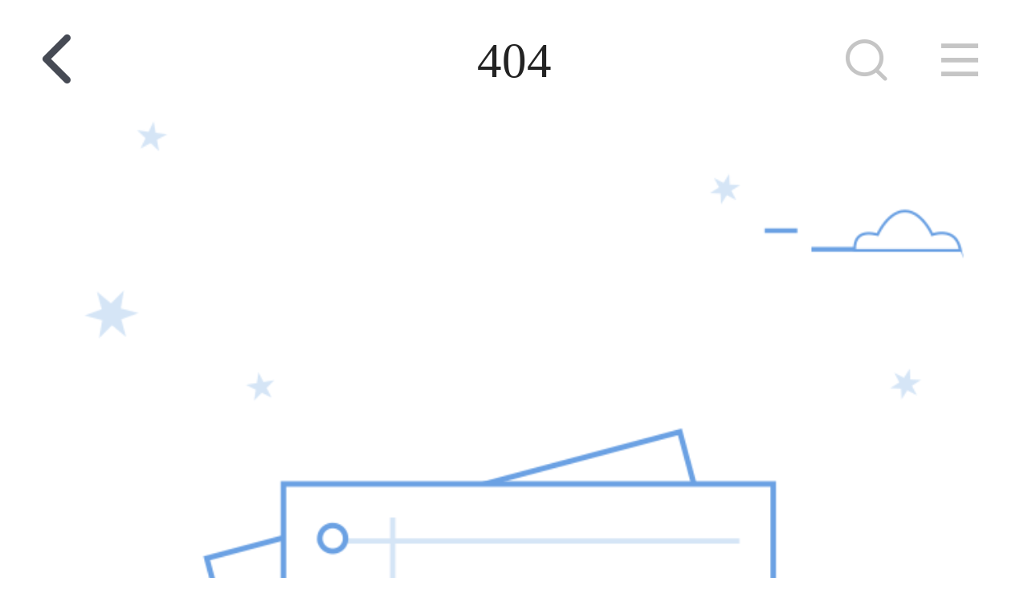

--- FILE ---
content_type: text/html; charset=utf-8
request_url: https://m.iopen.com.cn/major/17894.html
body_size: 7059
content:
<!--
 * @Author: zhangxm
 * @Date: 2021-02-22 17:29:40
 * @LastEditTime: 2023-05-17 16:17:36
 * @LastEditors: liyanan liyn@mail.open.com.cn
 * @Description:
-->
<!DOCTYPE html>
<html lang="zh-cmn-Hans">

<head>
	<meta charset="utf-8">
	
	<link rel="stylesheet" type="text/css" href="/publics/assets/fonts/iconfont.css" />
	<link rel="shortcut icon" href="/publics/assets/img/head_logo.png">
	
<link rel="stylesheet" type="text/css" href="/publics/css/error404.css?v=1753929933855" />

	<script src="/publics/js/flexible.js"></script>
</head>

<body>
	
<header class="header-box">
	
	<div id="backHistory" class="back">
		<i class="iconfont iconarrow-right"></i>
	</div>
	
	<div class="title">404</div>
	<dl class="opt">
		<dt id="searchComBtn">
			<i class="iconfont iconsearch"></i>
		</dt>
		<dd id="menuOpen">
			<i>
				<i class="iconfont iconmenu"></i>
			</i>
		</dd>
	</dl>
</header>
<div id="globalSearch" class="global-search  com-masker">
	<dl class="bounceIn">
		<dt>全站搜索</dt>
		<dd class="close">
			<i class="iconfont iconclose"></i>
		</dd>
		<dd class="entry">
			<i class="iconfont iconsearch"></i>
			<input id="searchKeyWord" type="text" maxlength="20" placeholder="输入搜索关键字" />
		</dd>
		<dd>
			<button id="searchBtn">搜索一下</button>
		</dd>
	</dl>
</div>
<div id="globalMenu" class="global-menu  clearfix">
	<div class="com-masker"></div>
	<div class="menu-box"></div>
	<div class="close">
		<i class="iconfont iconerror"></i>
	</div>
	<!-- 功能合规 -->
	<div class="inner clearfix">
		<div class="float">
			<dl>
				<dt>
					<a href="/" title="网站首页">
						<i class="iconfont iconshouye"></i>
					</a>
				</dt>
				<dd>
					<a href="/">网站首页</a>
				</dd>
			</dl>
			<!-- <dl>
				<dt>
					<a href="/help/64.html"  title="招生简章">
						<i class="iconfont iconbook"></i>
					</a>
				</dt>
				<dd>
					<a href="/help/64.html">招生简章</a>
				</dd>
			</dl> -->
			<dl>
				<dt>
					<a href="/about/index.html" title="关于我们">
						<i class="iconfont iconclipboard"></i>
					</a>
				</dt>
				<dd>
					<a href="/about/index.html">关于我们</a>
				</dd>
			</dl>
		</div>
		<div class="float">
			<!-- <dl>
				<dt>
					<a href="/school/index.html" title="院校">
						<i class="iconfont iconschool-campus"></i>
					</a>
				</dt>
				<dd>
					<a href="/school/index.html">院校</a>
				</dd>
			</dl> -->
			<dl>
				<dt>
					<a class="mrg" href="/help/174.html" title="新闻">
						<i class="iconfont iconxinwen"></i>
					</a>
				</dt>
				<dd>
					<a class="mrg" href="/help/174.html">新闻</a>
				</dd>
			</dl>
			<dl>
				<dt>
					<a class="mrg-left" href="/about/lianxiwomen.html" title="联系我们">
						<i class="iconfont iconcall"></i>
					</a>
				</dt>
				<dd>
					<a class="mrg-left" href="/about/lianxiwomen.html">联系我们</a>
				</dd>
			</dl>
		</div>
		<div class="float">
			<!-- <dl>
				<dt>
					<a href="/major/index.html" title="专业">
						<i class="iconfont iconopen-book"></i>
					</a>
				</dt>
				<dd>
					<a href="/major/index.html">专业</a>
				</dd>
			</dl> -->
			<dl>
				<dt>
					<a href="/dist/myHome" title="我的">
						<i class="iconfont iconmale"></i>
					</a>
				</dt>
				<dd>
					<a href="">我的</a>
				</dd>
			</dl>
		</div>
	</div>
	<!-- 功能合规 -->
</div>


	<div class="body-container">
		
<div class="container">
    <img class="lazy" src="/publics/assets/img/logoBd2.svg" data-original ="/publics/assets/img/404m.png"  alt="404">
    <div class="prot">很抱歉，页面加载失败了，请稍后尝试刷新</div>
    <ul>
        <li class="refresh">
            <a id="returnPrev" href="javascript:;">返回上一页</a>
        </li>
        <li class="return">
            <a href="/" role="button">返回首页</a>
        </li>
    </ul>
</div>
<div class="active-slider" target="_blank">
	<a href="">
		<img src="/publics/assets/img/active1212.gif" alt="双十二活动" />
	</a>
	<em></em>
</div>
<div id="returnHome" class="return-home">
	<dl>
		<dt>
			<i class="iconfont iconyuanjiaojuxingkaobei"></i>
		</dt>
		<dd>返回</dd>
		<dd>顶部</dd>
	</dl>
</div>
<div class="error-close">
	<span class="infor"></span>
</div>

	</div>
	

	<script type="text/javascript" src="/publics/js/lib/vendor.js?v=1753929933855"></script>
	
<script type="text/javascript" src="/publics/js/error404.js?v=1753929933855"></script>

	<!-- 螳螂 -->
	<script type="text/javascript">
		(function () {
			_fmOpt = {
				partner: "aopengjy",
				appName: "aopengNESwz_web",
				token: "aopengjy" + "-" + new Date().getTime() + "-" + Math.random().toString(16).substr(2),
				fmb: true,
				getinfo: function () {
					return "e3Y6ICIyLjUuMCIsIG9zOiAid2ViIiwgczogMTk5LCBlOiAianMgbm90IGRvd25sb2FkIn0=";
				}
			};
			// var cimg = new Image(1, 1);
			// cimg.onload = function () {
			// 	_fmOpt.imgLoaded = true;
			// };
			// cimg.src = "https://fp.fraudmetrix.cn/fp/clear.png?partnerCode=aopengjy&appName=aopengNESwz_web&tokenId=" + _fmOpt.token;
			// var fm = document.createElement('script'); fm.type = 'text/javascript'; fm.async = true;
			// fm.src = ('https:' == document.location.protocol ? 'https://' : 'http://') + 'static.fraudmetrix.cn/v2/fm.js?ver=0.1&t=' + (new Date().getTime() / 3600000).toFixed(0);
			// var s = document.getElementsByTagName('script')[0]; s.parentNode.insertBefore(fm, s);
		})();
		(function (m, ei, q, i, a, j, s) {
			m[i] = m[i] || function () {
				(m[i].a = m[i].a || []).push(arguments)
			};
			j = ei.createElement(q),
				s = ei.getElementsByTagName(q)[0];
			j.async = true;
			j.id = 'meiqia';
			j.charset = 'UTF-8';
			j.src = 'https://static.meiqia.com/dist/meiqia.js?_=t';
			s.parentNode.insertBefore(j, s);
		})(window, document, 'script', '_MEIQIA');
		_MEIQIA('entId', '140892');

		// 在这里开启手动模式（必须紧跟美洽的嵌入代码）
		_MEIQIA('withoutBtn');
		_MEIQIA('init');

	</script>
	<!-- 云朵 -->
	<!-- <script type="text/javascript"
		src="https://visitor.yunduocrm.com/static/delopJsBuild/1.0/delopAllJs.js?t=1648534583335"></script>
	<script type="text/javascript">
		//页面加载完成后，拿到YUNDUOKETANG_OCR_DELOP1_0变量，开始初始化
		window.addEventListener('load', function () {
			YUNDUOKETANG_OCR_DELOP1_0.init({
				params: {
					w: "mobile",
					i: "ODc5",
					c: "MjY1",
					m: 3
				},
				isShowConfigEntry: true, //是否显示配置的入口按钮 （默认是true，可以不写该属性）
				isShowCustomEntry: true, //是否显示配置的入口按钮（默认是false）
				customEntryChatConfig: [ //配置自定义入口对应的 类名 和 聊天样式
					{
						type: 'chatModel',	//"chatModel"->为配置的聊天弹框"     newWindow"-> 为新打开的聊天窗口
						className: 'signWechatBtn' //对应的类名
					},
				],
				initFinish: function (result) { } //初始化之后的回调
			})
		});
	</script> -->

	<!-- 螳螂 -->
	<!-- <script>
		window.jQuery = $;
	</script> -->
	<!-- <script src="https://chatn3.bjmantis.net/chat/js/dist/mantis.min.js?7684#610d08bc289acf76da3abe19"></script> -->
</body>

</html>


--- FILE ---
content_type: text/css
request_url: https://m.iopen.com.cn/publics/assets/fonts/iconfont.css
body_size: 8501
content:
@font-face {font-family: "iconfont";
  src: url('iconfont.eot?t=1565069183848'); /* IE9 */
  src: url('iconfont.eot?t=1565069183848#iefix') format('embedded-opentype'), /* IE6-IE8 */
  url('[data-uri]') format('woff2'),
  url('iconfont.woff?t=1565069183848') format('woff'),
  url('iconfont.ttf?t=1565069183848') format('truetype'), /* chrome, firefox, opera, Safari, Android, iOS 4.2+ */
  url('iconfont.svg?t=1565069183848#iconfont') format('svg'); /* iOS 4.1- */
}

.iconfont {
  font-family: "iconfont" !important;
  font-size: 16px;
  font-style: normal;
  -webkit-font-smoothing: antialiased;
  -moz-osx-font-smoothing: grayscale;
}

.iconbofang:before {
  content: "\e614";
}

.iconerror:before {
  content: "\e60f";
}

.iconclose:before {
  content: "\e650";
}

.icondian:before {
  content: "\e605";
}

.iconwo:before {
  content: "\e663";
}

.iconxiaoxi:before {
  content: "\e618";
}

.icondianhua:before {
  content: "\e627";
}

.iconyoujiantou:before {
  content: "\e735";
}

.iconarrow-right:before {
  content: "\e607";
}

.iconselect:before {
  content: "\e65f";
}

.iconarrow-left:before {
  content: "\e637";
}

.iconerror-alert:before {
  content: "\e63d";
}

.iconeducate:before {
  content: "\e63f";
}

.iconyes:before {
  content: "\e656";
}

.iconarrow-right1:before {
  content: "\e655";
}

.iconsearch:before {
  content: "\e65a";
}

.iconposition:before {
  content: "\e6a3";
}

.iconshijian:before {
  content: "\e6ab";
}

.iconmenu:before {
  content: "\e811";
}

.iconbook1:before {
  content: "\e6b9";
}

.iconshangjiantoushixinxiao:before {
  content: "\e62a";
}

.iconxiajiantoushixinxiao:before {
  content: "\e634";
}

.iconcollege1:before {
  content: "\e6ca";
}

.icongraduation:before {
  content: "\e6cb";
}

.iconkong:before {
  content: "\e6cf";
}

.iconmale:before {
  content: "\e6d1";
}

.iconbook:before {
  content: "\e6d2";
}

.iconclipboard:before {
  content: "\e6d3";
}

.iconshouye:before {
  content: "\e6d4";
}

.iconxinwen:before {
  content: "\e6d5";
}

.iconschool-campus:before {
  content: "\e6d6";
}

.iconcall:before {
  content: "\e6d7";
}

.iconopen-book:before {
  content: "\e6d8";
}

.iconyuanjiaojuxingkaobei:before {
  content: "\e6d9";
}

.iconxuexiao:before {
  content: "\e6da";
}

.icondingwei_:before {
  content: "\e6db";
}

.iconxingzhuang:before {
  content: "\e6dc";
}



--- FILE ---
content_type: text/css
request_url: https://m.iopen.com.cn/publics/css/error404.css?v=1753929933855
body_size: 20760
content:
@charset "UTF-8";/*! normalize.css v3.0.3 | MIT License | github.com/necolas/normalize.css */img,legend{border:0}.body-container{width:100%;padding:.88rem 0 0}.com-masker{position:fixed;left:0;top:0;z-index:10000;height:100%;width:100%;background-color:rgba(0,0,0,.7)}@-webkit-keyframes bounceIn{0%{opacity:0;-webkit-transform:scale(.7);transform:scale(.7)}100%{opacity:1;-webkit-transform:scale(1);transform:scale(1)}}@-moz-keyframes bounceIn{0%{opacity:0;-moz-transform:scale(.7);transform:scale(.7)}100%{opacity:1;-moz-transform:scale(1);transform:scale(1)}}@-o-keyframes bounceIn{0%{opacity:0;-o-transform:scale(.7);transform:scale(.7)}100%{opacity:1;-o-transform:scale(1);transform:scale(1)}}@keyframes bounceIn{0%{opacity:0;-webkit-transform:scale(.7);-moz-transform:scale(.7);-o-transform:scale(.7);transform:scale(.7)}100%{opacity:1;-webkit-transform:scale(1);-moz-transform:scale(1);-o-transform:scale(1);transform:scale(1)}}.bounceIn{-webkit-animation-duration:.3s;-moz-animation-duration:.3s;-o-animation-duration:.3s;animation-duration:.3s;-webkit-animation-fill-mode:both;-moz-animation-fill-mode:both;-o-animation-fill-mode:both;animation-fill-mode:both;-webkit-animation-name:bounceIn;-moz-animation-name:bounceIn;-o-animation-name:bounceIn;animation-name:bounceIn}.clearfix:after{display:block;content:'';clear:both}button:active{-webkit-transform:scale(1.05);-moz-transform:scale(1.05);-ms-transform:scale(1.05);-o-transform:scale(1.05);transform:scale(1.05)}html{-ms-text-size-adjust:100%;-webkit-text-size-adjust:100%;overflow-scrolling:touch;-webkit-tap-highlight-color:transparent;-webkit-box-sizing:border-box;-moz-box-sizing:border-box;box-sizing:border-box}body,html{over-flow:auto;-webkit-overflow-scrolling:touch;width:100%}a,abbr,acronym,address,applet,article,aside,audio,b,big,blockquote,body,canvas,center,cite,code,dd,del,details,dfn,div,dl,dt,em,embed,fieldset,figcaption,figure,footer,form,h1,h2,h3,h4,h5,h6,header,html,i,iframe,img,ins,kbd,label,legend,li,mark,menu,nav,object,ol,output,p,pre,q,ruby,s,samp,section,small,span,strike,strong,sub,summary,sup,time,tt,u,ul,var,video{margin:0;padding:0;border:0;font:inherit;vertical-align:baseline}caption,table,tbody,td,tfoot,th,thead,tr{margin:0;padding:0;font:inherit;vertical-align:baseline}article,aside,details,figcaption,figure,footer,header,main,menu,nav,section,summary{display:block}ol,ul{list-style:none}blockquote,q{quotes:none}blockquote:after,blockquote:before,q:after,q:before{content:'';content:none}audio,canvas,progress,video{display:inline-block;vertical-align:baseline}audio:not([controls]){display:none;height:0}[hidden],template{display:none}a{background-color:transparent;text-decoration:none}a:active,a:hover{outline:0}abbr[title]{border-bottom:1px dotted}b,optgroup,strong{font-weight:700}dfn{font-style:italic}h1{font-size:2em}mark{background:#ff0;color:#000}small{font-size:80%}sub,sup{font-size:75%;line-height:0;position:relative;vertical-align:baseline}sup{top:-.5em}sub{bottom:-.25em}svg:not(:root){overflow:hidden}figure{margin:1em 40px}hr{-webkit-box-sizing:content-box;-moz-box-sizing:content-box;box-sizing:content-box;height:0}pre,textarea{overflow:auto}code,kbd,pre,samp{font-family:monospace,monospace;font-size:1em}button,input,optgroup,select,textarea{padding:0;color:inherit;font:inherit;margin:0}button,input{overflow:visible;border:none;outline:0}button,select{text-transform:none}button,html input[type=button],input[type=reset],input[type=submit]{-webkit-appearance:button;cursor:pointer}button[disabled],html input[disabled]{cursor:default}button::-moz-focus-inner,input::-moz-focus-inner{border:0;padding:0}input{line-height:normal;padding:0}input[type=radio],input[type=checkbox]{-webkit-box-sizing:border-box;-moz-box-sizing:border-box;box-sizing:border-box;padding:0}input[type=number]::-webkit-inner-spin-button,input[type=number]::-webkit-outer-spin-button{height:auto}input[type=search]{-webkit-appearance:textfield;-webkit-box-sizing:content-box;-moz-box-sizing:content-box;box-sizing:content-box}input[type=search]::-webkit-search-cancel-button,input[type=search]::-webkit-search-decoration{-webkit-appearance:none}fieldset{border:1px solid silver;margin:0 2px;padding:.35em .625em .75em}legend{padding:0}table{border-collapse:collapse;border-spacing:0}.global-search{display:none;z-index:10002}.global-search dl{position:fixed;top:1.87rem;left:50%;margin-left:-2.75rem;z-index:9999;width:5.5rem;background-color:#fff;-webkit-border-radius:.08rem;border-radius:.08rem;text-align:center}.global-search dt{padding-top:.32rem;font-size:.34rem;color:#333}.global-search dd.input-toggle{border:1px solid red}.global-search .close{position:absolute;right:0;top:0;width:.52rem;height:.6rem;line-height:.6rem;cursor:pointer}.global-search .close .iconclose{font-size:.35rem;color:#cecece}.global-search .entry{position:relative;width:4.65rem;height:.7rem;margin:.35rem auto .4rem;-webkit-border-radius:.08rem;border-radius:.08rem;overflow:hidden;border:1px solid #bebebe;font-size:0;background-color:#f5f5f5}.global-search .entry .iconsearch{position:absolute;top:50%;z-index:5;font-size:.3rem;-webkit-transform:translateY(-50%);-moz-transform:translateY(-50%);-ms-transform:translateY(-50%);-o-transform:translateY(-50%);transform:translateY(-50%);left:.28rem}.global-search .entry input{width:3rem;height:.7rem;padding:0 .2rem;line-height:.7rem;font-size:.3rem;color:#333;text-align:center;text-indent:.15rem;background-color:#f5f5f5}.global-search .entry input::-webkit-input-placeholder{color:#c6c6c6}.global-search .entry input::-moz-placeholder{color:#c6c6c6}.global-search .entry input::-ms-input-placeholder{color:#c6c6c6}.global-search button{width:4.65rem;height:.7rem;margin-bottom:.4rem;background-color:#ff4d5c;-webkit-border-radius:.08rem;border-radius:.08rem;font-size:.28rem;color:#fff}.global-menu,.global-menu .menu-box{width:100%;height:100%;left:0;top:0}.global-menu{display:none;position:fixed;z-index:10001;padding-top:1.76rem;text-align:center;font-size:0}.global-menu .com-masker{background-color:rgba(0,0,0,.8)}.global-menu .menu-box{content:"";position:absolute;z-index:2;background-color:#000;-webkit-filter:blur(10px);filter:blur(10px);background:rgba(255,255,255,.8)}.footer-box,.header-box,.return-home{background-color:#fff}.global-menu .close{position:absolute;right:0;top:0;padding-top:.5rem;text-align:left;z-index:10000;width:.8rem;cursor:pointer}.global-menu .close .iconerror{font-size:.55rem;color:#fff}.global-menu .inner{position:relative;width:5.7rem;margin:0 auto;z-index:10002}.global-menu .float{float:left;width:1.9rem}.global-menu a{display:block;margin-bottom:.45rem;color:#fff}.global-menu dt{height:.77rem;width:100%;text-align:center}.global-menu dt i{font-size:.76rem;color:#dfdedc}.global-menu dd{margin-top:.35rem;font-size:.35rem;color:#fff}.header-box{position:fixed;left:0;top:0;z-index:9999;width:100%;height:.88rem;line-height:.88rem}.header-box .back{position:absolute;top:0;left:.15rem;text-align:right;width:.46rem;cursor:pointer}.container,.empty-box,.error-close,.footer-box,.footer-box dl,.phone-chat dl,.return-home,.tag-chat dl{text-align:center}.header-box .back .iconfont{display:block;font-size:.5rem;font-weight:700;color:#464a54}.header-box .title{height:100%;width:3.2rem;margin:0 auto;white-space:nowrap;overflow:hidden;-o-text-overflow:ellipsis;text-overflow:ellipsis;font-size:.36rem;color:#232323;text-align:center}.header-box dl.opt{position:absolute;right:.1rem;top:0;height:100%;font-size:.24rem;color:#c5c5c5}.header-box dl.opt dd,.header-box dl.opt dt{display:inline-block;cursor:pointer}.header-box dl.opt dt{width:.52rem;margin-right:.1rem}.header-box dl.opt dd{width:.58rem}.phone-chat,.tag-chat{width:100%;height:.88rem;-webkit-border-radius:0;background-color:#f41e2d;opacity:.85}.header-box dl.opt .iconfont{font-size:.36rem;color:#c5c5c5}.phone-chat{border-radius:0;bottom:0;display:table;background-image:-webkit-gradient(linear,left bottom,left top,from(rgba(244,30,45,.85)),to(rgba(255,70,70,.85))),-webkit-gradient(linear,left top,left bottom,from(rgba(228,28,51,.85)),to(rgba(228,28,51,.85)));background-image:-webkit-linear-gradient(bottom,rgba(244,30,45,.85) 0,rgba(255,70,70,.85) 100%),-webkit-linear-gradient(rgba(228,28,51,.85),rgba(228,28,51,.85));background-image:-moz-linear-gradient(bottom,rgba(244,30,45,.85) 0,rgba(255,70,70,.85) 100%),-moz-linear-gradient(rgba(228,28,51,.85),rgba(228,28,51,.85));background-image:-o-linear-gradient(bottom,rgba(244,30,45,.85) 0,rgba(255,70,70,.85) 100%),-o-linear-gradient(rgba(228,28,51,.85),rgba(228,28,51,.85));background-image:linear-gradient(0deg,rgba(244,30,45,.85) 0,rgba(255,70,70,.85) 100%),linear-gradient(rgba(228,28,51,.85),rgba(228,28,51,.85));background-blend-mode:normal,normal;-webkit-box-shadow:0 3px 7px 0 rgba(65,18,18,.25);box-shadow:0 3px 7px 0 rgba(65,18,18,.25);font-size:0}.phone-chat dl{display:table-cell;vertical-align:middle;cursor:pointer}.phone-chat dl dd,.phone-chat dl dt{display:inline-block;font-size:.3rem;color:#fff;line-height:.78rem}.phone-chat dl i.iconfont{font-size:.3rem;margin-right:.14rem}.phone-chat dl a{color:#fff}.tag-chat{position:fixed;z-index:10000;border-radius:0;left:0;bottom:0;display:table;background-image:-webkit-gradient(linear,left bottom,left top,from(rgba(244,30,45,.85)),to(rgba(255,70,70,.85))),-webkit-gradient(linear,left top,left bottom,from(rgba(228,28,51,.85)),to(rgba(228,28,51,.85)));background-image:-webkit-linear-gradient(bottom,rgba(244,30,45,.85) 0,rgba(255,70,70,.85) 100%),-webkit-linear-gradient(rgba(228,28,51,.85),rgba(228,28,51,.85));background-image:-moz-linear-gradient(bottom,rgba(244,30,45,.85) 0,rgba(255,70,70,.85) 100%),-moz-linear-gradient(rgba(228,28,51,.85),rgba(228,28,51,.85));background-image:-o-linear-gradient(bottom,rgba(244,30,45,.85) 0,rgba(255,70,70,.85) 100%),-o-linear-gradient(rgba(228,28,51,.85),rgba(228,28,51,.85));background-image:linear-gradient(0deg,rgba(244,30,45,.85) 0,rgba(255,70,70,.85) 100%),linear-gradient(rgba(228,28,51,.85),rgba(228,28,51,.85));background-blend-mode:normal,normal;-webkit-box-shadow:0 3px 7px 0 rgba(65,18,18,.25);box-shadow:0 3px 7px 0 rgba(65,18,18,.25);font-size:0}.lds-css,.lds-spinner{position:relative}.tag-chat dl{display:table-cell;vertical-align:middle;cursor:pointer}.tag-chat dl dd,.tag-chat dl dt{display:inline-block;font-size:.3rem;color:#fff;line-height:.78rem}.tag-chat dl i.iconfont{font-size:.3rem;margin-right:.14rem}.tag-chat dl a{color:#fff}@-moz-keyframes lds-spinner{0%{opacity:1}100%{opacity:0}}@-o-keyframes lds-spinner{0%{opacity:1}100%{opacity:0}}@keyframes lds-spinner{0%{opacity:1}100%{opacity:0}}@-webkit-keyframes lds-spinner{0%{opacity:1}100%{opacity:0}}.lds-css{height:.8rem;display:none}.lds-spinner div{position:absolute;left:50%;-webkit-animation:lds-spinner linear 1s infinite;-moz-animation:lds-spinner linear 1s infinite;-o-animation:lds-spinner linear 1s infinite;animation:lds-spinner linear 1s infinite;background:#cfaf68;width:.06rem;height:.14rem;-webkit-border-radius:40%;border-radius:40%;-webkit-transform-origin:.02rem .3rem;-moz-transform-origin:.02rem .3rem;-ms-transform-origin:.02rem .3rem;-o-transform-origin:.02rem .3rem;transform-origin:.02rem .3rem}.lds-spinner div:nth-child(1){-webkit-transform:rotate(0);-moz-transform:rotate(0);-ms-transform:rotate(0);-o-transform:rotate(0);transform:rotate(0);-webkit-animation-delay:-.916666666666667s;-moz-animation-delay:-.916666666666667s;-o-animation-delay:-.916666666666667s;animation-delay:-.916666666666667s}.lds-spinner div:nth-child(2){-webkit-transform:rotate(30deg);-moz-transform:rotate(30deg);-ms-transform:rotate(30deg);-o-transform:rotate(30deg);transform:rotate(30deg);-webkit-animation-delay:-.833333333333333s;-moz-animation-delay:-.833333333333333s;-o-animation-delay:-.833333333333333s;animation-delay:-.833333333333333s}.lds-spinner div:nth-child(3){-webkit-transform:rotate(60deg);-moz-transform:rotate(60deg);-ms-transform:rotate(60deg);-o-transform:rotate(60deg);transform:rotate(60deg);-webkit-animation-delay:-.75s;-moz-animation-delay:-.75s;-o-animation-delay:-.75s;animation-delay:-.75s}.lds-spinner div:nth-child(4){-webkit-transform:rotate(90deg);-moz-transform:rotate(90deg);-ms-transform:rotate(90deg);-o-transform:rotate(90deg);transform:rotate(90deg);-webkit-animation-delay:-.666666666666667s;-moz-animation-delay:-.666666666666667s;-o-animation-delay:-.666666666666667s;animation-delay:-.666666666666667s}.lds-spinner div:nth-child(5){-webkit-transform:rotate(120deg);-moz-transform:rotate(120deg);-ms-transform:rotate(120deg);-o-transform:rotate(120deg);transform:rotate(120deg);-webkit-animation-delay:-.583333333333333s;-moz-animation-delay:-.583333333333333s;-o-animation-delay:-.583333333333333s;animation-delay:-.583333333333333s}.lds-spinner div:nth-child(6){-webkit-transform:rotate(150deg);-moz-transform:rotate(150deg);-ms-transform:rotate(150deg);-o-transform:rotate(150deg);transform:rotate(150deg);-webkit-animation-delay:-.5s;-moz-animation-delay:-.5s;-o-animation-delay:-.5s;animation-delay:-.5s}.lds-spinner div:nth-child(7){-webkit-transform:rotate(180deg);-moz-transform:rotate(180deg);-ms-transform:rotate(180deg);-o-transform:rotate(180deg);transform:rotate(180deg);-webkit-animation-delay:-.416666666666667s;-moz-animation-delay:-.416666666666667s;-o-animation-delay:-.416666666666667s;animation-delay:-.416666666666667s}.lds-spinner div:nth-child(8){-webkit-transform:rotate(210deg);-moz-transform:rotate(210deg);-ms-transform:rotate(210deg);-o-transform:rotate(210deg);transform:rotate(210deg);-webkit-animation-delay:-.333333333333333s;-moz-animation-delay:-.333333333333333s;-o-animation-delay:-.333333333333333s;animation-delay:-.333333333333333s}.lds-spinner div:nth-child(9){-webkit-transform:rotate(240deg);-moz-transform:rotate(240deg);-ms-transform:rotate(240deg);-o-transform:rotate(240deg);transform:rotate(240deg);-webkit-animation-delay:-.25s;-moz-animation-delay:-.25s;-o-animation-delay:-.25s;animation-delay:-.25s}.lds-spinner div:nth-child(10){-webkit-transform:rotate(270deg);-moz-transform:rotate(270deg);-ms-transform:rotate(270deg);-o-transform:rotate(270deg);transform:rotate(270deg);-webkit-animation-delay:-.166666666666667s;-moz-animation-delay:-.166666666666667s;-o-animation-delay:-.166666666666667s;animation-delay:-.166666666666667s}.lds-spinner div:nth-child(11){-webkit-transform:rotate(300deg);-moz-transform:rotate(300deg);-ms-transform:rotate(300deg);-o-transform:rotate(300deg);transform:rotate(300deg);-webkit-animation-delay:-83.333333333333ms;-moz-animation-delay:-83.333333333333ms;-o-animation-delay:-83.333333333333ms;animation-delay:-83.333333333333ms}.lds-spinner div:nth-child(12){-webkit-transform:rotate(330deg);-moz-transform:rotate(330deg);-ms-transform:rotate(330deg);-o-transform:rotate(330deg);transform:rotate(330deg);-webkit-animation-delay:0s;-moz-animation-delay:0s;-o-animation-delay:0s;animation-delay:0s}.empty-box{margin-top:.5rem}.empty-box dt i{font-size:1.8rem;color:#d9d9d9}.empty-box dd{line-height:.45rem;font-size:.34rem;color:#8c8c8c}.return-home{position:fixed;right:.28rem;bottom:1.59rem;width:.65rem;padding:.12rem 0;-webkit-transition:opacity .3s ease-out;-o-transition:opacity .3s ease-out;-moz-transition:opacity .3s ease-out;transition:opacity .3s ease-out;-webkit-box-shadow:0 0 .12rem 0 rgba(119,119,119,.13);box-shadow:0 0 .12rem 0 rgba(119,119,119,.13);-webkit-border-radius:.08rem;border-radius:.08rem;opacity:0;cursor:pointer;z-index:-1;font-size:0}.return-home i.iconyuanjiaojuxingkaobei{font-size:.12rem;color:#848484}.return-home dt{margin-bottom:.06rem}.return-home dd{font-size:.18rem;color:#848484}.return-home-active{z-index:100;opacity:.9}.footer-box{position:fixed;left:0;bottom:0;z-index:9999;width:100%;padding:.12rem 0 .1rem;font-size:0;border-top:solid 1px #f0f0f0}.footer-box a,.footer-box dl{display:inline-block}.footer-box a.mrg,.footer-box a.mrg_n{margin:0 .9rem 0 .8rem}.footer-box dl dt{margin:0 auto}.footer-box dl dt.icon{height:.48rem;width:.48rem}.footer-box dl dt.home{background:url(/publics/assets/img/home.png) center/100% 100% no-repeat}.footer-box dl dt.home-active{background:url(/publics/assets/img/home-active.png) center/100% 100% no-repeat}.footer-box dl dt.subject{background:url(/publics/assets/img/major.png) center/100% 100% no-repeat}.footer-box dl dt.subject-active{background:url(/publics/assets/img/major-active.png) center/100% 100% no-repeat}.footer-box dl dt.college{background:url(/publics/assets/img/school.png) center/100% 100% no-repeat}.footer-box dl dt.college-active{background:url(/publics/assets/img/school-active.png) center/100% 100% no-repeat}.footer-box dl dt.people{background:url(/publics/assets/img/user.png) center/100% 100% no-repeat}.footer-box dl dt.phone{background:url(/publics/assets/img/phone.png) center/100% 100% no-repeat}.footer-box dl .chat{height:.72rem;width:.77rem;position:absolute;left:50%;-webkit-transform:translateX(-50%);-moz-transform:translateX(-50%);-ms-transform:translateX(-50%);-o-transform:translateX(-50%);transform:translateX(-50%);top:-.1rem;background:url(/publics/assets/img/chat.png) center/100% 100% no-repeat;cursor:pointer}.footer-box dl .iconmsg{font-size:.34rem;color:#fff}.footer-box dl dd{margin-top:.05rem;font-size:.2rem;color:#666;cursor:pointer}@supports (bottom:constant(safe-area-inset-bottom)) or (bottom:env(safe-area-inset-bottom)){.footer-box{padding-bottom:env(safe-area-inset-bottom)}}@-webkit-keyframes slideDown{0%{-webkit-transform:translateY(-100%);transform:translateY(-100%)}100%{-webkit-transform:translateY(0);transform:translateY(0)}}@-moz-keyframes slideDown{0%{-moz-transform:translateY(-100%);transform:translateY(-100%)}100%{-moz-transform:translateY(0);transform:translateY(0)}}@-o-keyframes slideDown{0%{-o-transform:translateY(-100%);transform:translateY(-100%)}100%{-o-transform:translateY(0);transform:translateY(0)}}@keyframes slideDown{0%{-webkit-transform:translateY(-100%);-moz-transform:translateY(-100%);-o-transform:translateY(-100%);transform:translateY(-100%)}100%{-webkit-transform:translateY(0);-moz-transform:translateY(0);-o-transform:translateY(0);transform:translateY(0)}}.slideDown{-webkit-animation-duration:.5s;-moz-animation-duration:.5s;-o-animation-duration:.5s;animation-duration:.5s;-webkit-animation-fill-mode:both;-moz-animation-fill-mode:both;-o-animation-fill-mode:both;animation-fill-mode:both;-webkit-animation-name:slideDown;-moz-animation-name:slideDown;-o-animation-name:slideDown;animation-name:slideDown}.swiper-container,.swiper-wrapper{overflow:hidden;height:100%;position:relative}.swiper-slide{float:left}.error-close{position:fixed;bottom:8%;left:50%;z-index:-1;-webkit-transform:translateX(-50%);-moz-transform:translateX(-50%);-ms-transform:translateX(-50%);-o-transform:translateX(-50%);transform:translateX(-50%);font-size:.2rem;background-color:#000;opacity:0;padding:.15rem .2rem;-webkit-border-radius:.1rem;border-radius:.1rem;color:#fff;-webkit-transition:all .3s ease-in-out;-o-transition:all .3s ease-in-out;-moz-transition:all .3s ease-in-out;transition:all .3s ease-in-out}.error-close-show{z-index:10002;opacity:.8}.img-view{position:fixed;top:0;background:rgba(0,0,0,.8);height:100%;width:7.5rem;z-index:10003}.img-view img{width:7.5rem;position:relative;top:50%;-webkit-transform:translateY(-50%);-moz-transform:translateY(-50%);-ms-transform:translateY(-50%);-o-transform:translateY(-50%);transform:translateY(-50%)}.img-view #closs-btn{position:absolute;right:.5rem;top:5%;z-index:10005}.img-view #closs-btn i{font-size:.6rem;color:#fff}.active-model{display:none}.active-model .active-content{position:fixed;z-index:10000;left:50%;top:50%;-webkit-transform:translate(-50%,-50%);-moz-transform:translate(-50%,-50%);-ms-transform:translate(-50%,-50%);-o-transform:translate(-50%,-50%);transform:translate(-50%,-50%)}.active-model .active-content i{position:absolute;right:-.6rem;top:-.5rem;color:#ECECEC;font-size:.5rem;z-index:999}.active-model .active-content a{display:block}.active-model .active-content img{max-width:100%}.active-slider{display:none;position:fixed;right:.1rem;bottom:3rem;height:1.1rem;width:1.1rem}.active-slider a{display:block}.active-slider img{height:100%;width:100%}.active-slider em{position:absolute;top:-.4rem;right:0;height:.24rem;width:.24rem;background:url(/publics/assets/img/activeClose.png) center center/100% 100% no-repeat}body,html{background-color:#fff}.container{padding-bottom:1rem;font-size:0}.container img{width:7.5rem;height:6.23rem}.container .prot{font-size:.3rem;color:#888}.container a{display:inline-block;width:4rem;height:.8rem;line-height:.8rem;background-color:#fe9b00;font-size:.32rem;color:#fff;-webkit-border-radius:.08rem;border-radius:.08rem}.container .refresh{margin-top:.4rem}.container .return{margin-top:.3rem}

--- FILE ---
content_type: application/javascript
request_url: https://m.iopen.com.cn/publics/js/error404.js?v=1753929933855
body_size: 5387
content:
!function(e){var t={};function n(o){if(t[o])return t[o].exports;var r=t[o]={i:o,l:!1,exports:{}};return e[o].call(r.exports,r,r.exports,n),r.l=!0,r.exports}n.m=e,n.c=t,n.d=function(e,t,o){n.o(e,t)||Object.defineProperty(e,t,{enumerable:!0,get:o})},n.r=function(e){"undefined"!=typeof Symbol&&Symbol.toStringTag&&Object.defineProperty(e,Symbol.toStringTag,{value:"Module"}),Object.defineProperty(e,"__esModule",{value:!0})},n.t=function(e,t){if(1&t&&(e=n(e)),8&t)return e;if(4&t&&"object"==typeof e&&e&&e.__esModule)return e;var o=Object.create(null);if(n.r(o),Object.defineProperty(o,"default",{enumerable:!0,value:e}),2&t&&"string"!=typeof e)for(var r in e)n.d(o,r,function(t){return e[t]}.bind(null,r));return o},n.n=function(e){var t=e&&e.__esModule?function(){return e.default}:function(){return e};return n.d(t,"a",t),t},n.o=function(e,t){return Object.prototype.hasOwnProperty.call(e,t)},n.p="",n(n.s=31)}({0:function(e,t){function n(e){return(n="function"==typeof Symbol&&"symbol"==typeof Symbol.iterator?function(e){return typeof e}:function(e){return e&&"function"==typeof Symbol&&e.constructor===Symbol&&e!==Symbol.prototype?"symbol":typeof e})(e)}function o(t){return"function"==typeof Symbol&&"symbol"===n(Symbol.iterator)?e.exports=o=function(e){return n(e)}:e.exports=o=function(e){return e&&"function"==typeof Symbol&&e.constructor===Symbol&&e!==Symbol.prototype?"symbol":n(e)},o(t)}e.exports=o},1:function(e,t){e.exports=function(e){var t,n=$("#returnHome");$(e).bind("scroll",function(){var e=$(this).scrollTop(),o=$(this).height();clearTimeout(t),t=setTimeout(function(){t=null,e>=o/2?n.hasClass("return-home-active")||n.addClass("return-home-active"):n.hasClass("return-home-active")&&n.removeClass("return-home-active")},300)}),n.unbind("click"),n.bind("click",function(){var t=$(e).scrollTop(),n=t/30,o=setInterval(function(){t-=n,$(e).scrollTop(t),t<=0&&clearInterval(o)},10)})}},2:function(e,t){e.exports={checkSpecial:function(e){return/[&\/\\]/im.test(e)}}},3:function(e,t,n){"use strict";n.r(t);var o=n(0),r=n.n(o),i=n(1);n(4),i(window),$("body").on("click",".signWechatBtn",function(){_MEIQIA("showPanel")}),$("img.lazy").lazyload({threshold:200,vertical_only:!1}),/os 12/gi.test(navigator.userAgent)&&document.body.addEventListener("blur",function(){var e=document.body.scrollTop||document.document.body.scrollTop.scrollTop;window.scrollTo(0,e)},!0),function(){function e(){WeixinJSBridge.invoke("setFontSizeCallback",{fontSize:0}),WeixinJSBridge.on("menu:setfont",function(){WeixinJSBridge.invoke("setFontSizeCallback",{fontSize:0})})}"object"===("undefined"==typeof WeixinJSBridge?"undefined":r()(WeixinJSBridge))&&"function"==typeof WeixinJSBridge.invoke?e():document.addEventListener?document.addEventListener("WeixinJSBridgeReady",e,!1):document.attachEvent&&(document.attachEvent("WeixinJSBridgeReady",e),document.attachEvent("onWeixinJSBridgeReady",e))}();!function(){var e=document.createElement("script");e.src="https://hm.baidu.com/hm.js?0f5049425d3272f062678d77791c05a1";var t=document.getElementsByTagName("script")[0];t.parentNode.insertBefore(e,t)}(),function(e){var t=e.sdk_url,n=e.name,o=window,r=document,i="script",c=null,l=null;if(void 0!==o.sensorsDataAnalytic201505)return!1;o.sensorsDataAnalytic201505=n,o[n]=o[n]||function(e){return function(){(o[n]._q=o[n]._q||[]).push([e,arguments])}};for(var a=["track","quick","register","registerPage","registerOnce","trackSignup","trackAbtest","setProfile","setOnceProfile","appendProfile","incrementProfile","deleteProfile","unsetProfile","identify","login","logout","trackLink","clearAllRegister","getAppStatus"],u=0;u<a.length;u++)o[n][a[u]]=o[n].call(null,a[u]);o[n]._t||(c=r.createElement(i),l=r.getElementsByTagName(i)[0],c.async=1,c.src=t,c.setAttribute("charset","UTF-8"),o[n].para=e,l.parentNode.insertBefore(c,l))}({sdk_url:"/publics/js/lib/sensorsdata.min.js",heatmap_url:"/publics/js/lib/heatmap.min.js",name:"sensors",server_url:"https://sensordata.open.com.cn/sa?project=xinyingxiao_zhaosh",cross_subdomain:!1,heatmap:{scroll_notice_map:"not_collect"}}),sensors.registerPage({channel_id:100105}),sensors.quick("autoTrack")},31:function(e,t,n){e.exports=n(32)},32:function(e,t,n){$(function(){n(5),n(3),$("body").on("click","#returnPrev",function(){window.history.go(-1)})})},4:function(e,t){},5:function(e,t,n){n(6),n(7),$("body").on("click","#searchComBtn",function(){$.toggleBody(!0),$(".global-filter-box").hide(),$("#globalSearch").show()}),$("body").on("click","#menuOpen",function(){$(".global-filter-box").hide(),$("#globalMenu").show(),$.toggleBody(!0)}),$("body").on("click","#backHistory",function(){window.history.go(-1)})},6:function(e,t,n){"use strict";var o=n(2);$("body").on("click","#globalSearch .close",function(){$("#globalSearch").hide(),$("#searchKeyWord").val(""),$.toggleBody(!1)}),$("body").on("focus","#searchKeyWord",function(){$(this).attr("placeholder","")}),$("body").on("blur","#searchKeyWord",function(){$(this).attr("placeholder","输入搜索关键字")}),$("body").on("click","#globalSearch #searchBtn",function(){var e=$("#searchKeyWord").val();if(""==$.trim(e)||o.checkSpecial($.trim(e)))var t=1,n=this,r=setInterval(function(){t++,$(n).parent().prev().toggleClass("input-toggle"),5==t&&clearInterval(r)},150);else $("#globalSearch .close").trigger("click"),window.location.href="/search/search?key="+$.trim(e)})},7:function(e,t){$("body").on("click","#globalMenu .close",function(){$("#globalMenu").hide(),$.toggleBody(!1)})}});

--- FILE ---
content_type: application/javascript
request_url: https://m.iopen.com.cn/publics/js/lib/vendor.js?v=1753929933855
body_size: 94623
content:
!function(e,t){"function"==typeof define&&define.amd?define(function(){return t(e)}):t(e)}(this,function(c){var Uj,d=function(){var l,s,u,i,a,n,r=[],o=r.concat,d=r.filter,p=r.slice,f=c.document,h={},t={},m={"column-count":1,columns:1,"font-weight":1,"line-height":1,opacity:1,"z-index":1,zoom:1},g=/^\s*<(\w+|!)[^>]*>/,v=/^<(\w+)\s*\/?>(?:<\/\1>|)$/,w=/<(?!area|br|col|embed|hr|img|input|link|meta|param)(([\w:]+)[^>]*)\/>/gi,y=/^(?:body|html)$/i,b=/([A-Z])/g,S=["val","css","html","text","data","width","height","offset"],e=f.createElement("table"),x=f.createElement("tr"),T={tr:f.createElement("tbody"),tbody:e,thead:e,tfoot:e,td:x,th:x,"*":f.createElement("div")},C=/complete|loaded|interactive/,E=/^[\w-]*$/,k={},L=k.toString,j={},A=f.createElement("div"),M={tabindex:"tabIndex",readonly:"readOnly",for:"htmlFor",class:"className",maxlength:"maxLength",cellspacing:"cellSpacing",cellpadding:"cellPadding",rowspan:"rowSpan",colspan:"colSpan",usemap:"useMap",frameborder:"frameBorder",contenteditable:"contentEditable"},P=Array.isArray||function(e){return e instanceof Array};function _(e){return null==e?String(e):k[L.call(e)]||"object"}function O(e){return"function"==_(e)}function N(e){return null!=e&&e==e.window}function I(e){return null!=e&&e.nodeType==e.DOCUMENT_NODE}function B(e){return"object"==_(e)}function D(e){return B(e)&&!N(e)&&Object.getPrototypeOf(e)==Object.prototype}function z(e){var t=!!e&&"length"in e&&e.length,n=u.type(e);return"function"!=n&&!N(e)&&("array"==n||0===t||"number"==typeof t&&0<t&&t-1 in e)}function W(e){return e.replace(/::/g,"/").replace(/([A-Z]+)([A-Z][a-z])/g,"$1_$2").replace(/([a-z\d])([A-Z])/g,"$1_$2").replace(/_/g,"-").toLowerCase()}function $(e){return e in t?t[e]:t[e]=new RegExp("(^|\\s)"+e+"(\\s|$)")}function R(e,t){return"number"!=typeof t||m[W(e)]?t:t+"px"}function F(e){return"children"in e?p.call(e.children):u.map(e.childNodes,function(e){if(1==e.nodeType)return e})}function H(e,t){var n,i=e?e.length:0;for(n=0;n<i;n++)this[n]=e[n];this.length=i,this.selector=t||""}function V(e,t){return null==t?u(e):u(e).filter(t)}function G(e,t,n,i){return O(t)?t.call(e,n,i):t}function Y(e,t,n){null==n?e.removeAttribute(t):e.setAttribute(t,n)}function X(e,t){var n=e.className||"",i=n&&n.baseVal!==l;if(t===l)return i?n.baseVal:n;i?n.baseVal=t:e.className=t}function Z(t){try{return t?"true"==t||"false"!=t&&("null"==t?null:+t+""==t?+t:/^[\[\{]/.test(t)?u.parseJSON(t):t):t}catch(e){return t}}return j.matches=function(e,t){if(!t||!e||1!==e.nodeType)return!1;var n=e.matches||e.webkitMatchesSelector||e.mozMatchesSelector||e.oMatchesSelector||e.matchesSelector;if(n)return n.call(e,t);var i,r=e.parentNode,o=!r;return o&&(r=A).appendChild(e),i=~j.qsa(r,t).indexOf(e),o&&A.removeChild(e),i},a=function(e){return e.replace(/-+(.)?/g,function(e,t){return t?t.toUpperCase():""})},n=function(n){return d.call(n,function(e,t){return n.indexOf(e)==t})},j.fragment=function(e,t,n){var i,r,o;return v.test(e)&&(i=u(f.createElement(RegExp.$1))),i||(e.replace&&(e=e.replace(w,"<$1></$2>")),t===l&&(t=g.test(e)&&RegExp.$1),t in T||(t="*"),(o=T[t]).innerHTML=""+e,i=u.each(p.call(o.childNodes),function(){o.removeChild(this)})),D(n)&&(r=u(i),u.each(n,function(e,t){-1<S.indexOf(e)?r[e](t):r.attr(e,t)})),i},j.Z=function(e,t){return new H(e,t)},j.isZ=function(e){return e instanceof j.Z},j.init=function(e,t){var n,i;if(!e)return j.Z();if("string"==typeof e)if("<"==(e=e.trim())[0]&&g.test(e))n=j.fragment(e,RegExp.$1,t),e=null;else{if(t!==l)return u(t).find(e);n=j.qsa(f,e)}else{if(O(e))return u(f).ready(e);if(j.isZ(e))return e;if(P(e))i=e,n=d.call(i,function(e){return null!=e});else if(B(e))n=[e],e=null;else if(g.test(e))n=j.fragment(e.trim(),RegExp.$1,t),e=null;else{if(t!==l)return u(t).find(e);n=j.qsa(f,e)}}return j.Z(n,e)},(u=function(e,t){return j.init(e,t)}).extend=function(t){var n,e=p.call(arguments,1);return"boolean"==typeof t&&(n=t,t=e.shift()),e.forEach(function(e){!function e(t,n,i){for(s in n)i&&(D(n[s])||P(n[s]))?(D(n[s])&&!D(t[s])&&(t[s]={}),P(n[s])&&!P(t[s])&&(t[s]=[]),e(t[s],n[s],i)):n[s]!==l&&(t[s]=n[s])}(t,e,n)}),t},j.qsa=function(e,t){var n,i="#"==t[0],r=!i&&"."==t[0],o=i||r?t.slice(1):t,s=E.test(o);return e.getElementById&&s&&i?(n=e.getElementById(o))?[n]:[]:1!==e.nodeType&&9!==e.nodeType&&11!==e.nodeType?[]:p.call(s&&!i&&e.getElementsByClassName?r?e.getElementsByClassName(o):e.getElementsByTagName(t):e.querySelectorAll(t))},u.contains=f.documentElement.contains?function(e,t){return e!==t&&e.contains(t)}:function(e,t){for(;t&&(t=t.parentNode);)if(t===e)return!0;return!1},u.type=_,u.isFunction=O,u.isWindow=N,u.isArray=P,u.isPlainObject=D,u.isEmptyObject=function(e){var t;for(t in e)return!1;return!0},u.isNumeric=function(e){var t=Number(e),n=typeof e;return null!=e&&"boolean"!=n&&("string"!=n||e.length)&&!isNaN(t)&&isFinite(t)||!1},u.inArray=function(e,t,n){return r.indexOf.call(t,e,n)},u.camelCase=a,u.trim=function(e){return null==e?"":String.prototype.trim.call(e)},u.uuid=0,u.support={},u.expr={},u.noop=function(){},u.map=function(e,t){var n,i,r,o,s=[];if(z(e))for(i=0;i<e.length;i++)null!=(n=t(e[i],i))&&s.push(n);else for(r in e)null!=(n=t(e[r],r))&&s.push(n);return 0<(o=s).length?u.fn.concat.apply([],o):o},u.each=function(e,t){var n,i;if(z(e)){for(n=0;n<e.length;n++)if(!1===t.call(e[n],n,e[n]))return e}else for(i in e)if(!1===t.call(e[i],i,e[i]))return e;return e},u.grep=function(e,t){return d.call(e,t)},c.JSON&&(u.parseJSON=JSON.parse),u.each("Boolean Number String Function Array Date RegExp Object Error".split(" "),function(e,t){k["[object "+t+"]"]=t.toLowerCase()}),u.fn={constructor:j.Z,length:0,forEach:r.forEach,reduce:r.reduce,push:r.push,sort:r.sort,splice:r.splice,indexOf:r.indexOf,concat:function(){var e,t,n=[];for(e=0;e<arguments.length;e++)t=arguments[e],n[e]=j.isZ(t)?t.toArray():t;return o.apply(j.isZ(this)?this.toArray():this,n)},map:function(n){return u(u.map(this,function(e,t){return n.call(e,t,e)}))},slice:function(){return u(p.apply(this,arguments))},ready:function(e){return C.test(f.readyState)&&f.body?e(u):f.addEventListener("DOMContentLoaded",function(){e(u)},!1),this},get:function(e){return e===l?p.call(this):this[0<=e?e:e+this.length]},toArray:function(){return this.get()},size:function(){return this.length},remove:function(){return this.each(function(){null!=this.parentNode&&this.parentNode.removeChild(this)})},each:function(n){return r.every.call(this,function(e,t){return!1!==n.call(e,t,e)}),this},filter:function(t){return O(t)?this.not(this.not(t)):u(d.call(this,function(e){return j.matches(e,t)}))},add:function(e,t){return u(n(this.concat(u(e,t))))},is:function(e){return 0<this.length&&j.matches(this[0],e)},not:function(t){var n=[];if(O(t)&&t.call!==l)this.each(function(e){t.call(this,e)||n.push(this)});else{var i="string"==typeof t?this.filter(t):z(t)&&O(t.item)?p.call(t):u(t);this.forEach(function(e){i.indexOf(e)<0&&n.push(e)})}return u(n)},has:function(e){return this.filter(function(){return B(e)?u.contains(this,e):u(this).find(e).size()})},eq:function(e){return-1===e?this.slice(e):this.slice(e,+e+1)},first:function(){var e=this[0];return e&&!B(e)?e:u(e)},last:function(){var e=this[this.length-1];return e&&!B(e)?e:u(e)},find:function(e){var n=this;return e?"object"==typeof e?u(e).filter(function(){var t=this;return r.some.call(n,function(e){return u.contains(e,t)})}):1==this.length?u(j.qsa(this[0],e)):this.map(function(){return j.qsa(this,e)}):u()},closest:function(n,i){var r=[],o="object"==typeof n&&u(n);return this.each(function(e,t){for(;t&&!(o?0<=o.indexOf(t):j.matches(t,n));)t=t!==i&&!I(t)&&t.parentNode;t&&r.indexOf(t)<0&&r.push(t)}),u(r)},parents:function(e){for(var t=[],n=this;0<n.length;)n=u.map(n,function(e){if((e=e.parentNode)&&!I(e)&&t.indexOf(e)<0)return t.push(e),e});return V(t,e)},parent:function(e){return V(n(this.pluck("parentNode")),e)},children:function(e){return V(this.map(function(){return F(this)}),e)},contents:function(){return this.map(function(){return this.contentDocument||p.call(this.childNodes)})},siblings:function(e){return V(this.map(function(e,t){return d.call(F(t.parentNode),function(e){return e!==t})}),e)},empty:function(){return this.each(function(){this.innerHTML=""})},pluck:function(t){return u.map(this,function(e){return e[t]})},show:function(){return this.each(function(){var e,t,n;"none"==this.style.display&&(this.style.display=""),"none"==getComputedStyle(this,"").getPropertyValue("display")&&(this.style.display=(e=this.nodeName,h[e]||(t=f.createElement(e),f.body.appendChild(t),n=getComputedStyle(t,"").getPropertyValue("display"),t.parentNode.removeChild(t),"none"==n&&(n="block"),h[e]=n),h[e]))})},replaceWith:function(e){return this.before(e).remove()},wrap:function(t){var n=O(t);if(this[0]&&!n)var i=u(t).get(0),r=i.parentNode||1<this.length;return this.each(function(e){u(this).wrapAll(n?t.call(this,e):r?i.cloneNode(!0):i)})},wrapAll:function(e){if(this[0]){var t;for(u(this[0]).before(e=u(e));(t=e.children()).length;)e=t.first();u(e).append(this)}return this},wrapInner:function(r){var o=O(r);return this.each(function(e){var t=u(this),n=t.contents(),i=o?r.call(this,e):r;n.length?n.wrapAll(i):t.append(i)})},unwrap:function(){return this.parent().each(function(){u(this).replaceWith(u(this).children())}),this},clone:function(){return this.map(function(){return this.cloneNode(!0)})},hide:function(){return this.css("display","none")},toggle:function(t){return this.each(function(){var e=u(this);(t===l?"none"==e.css("display"):t)?e.show():e.hide()})},prev:function(e){return u(this.pluck("previousElementSibling")).filter(e||"*")},next:function(e){return u(this.pluck("nextElementSibling")).filter(e||"*")},html:function(n){return 0 in arguments?this.each(function(e){var t=this.innerHTML;u(this).empty().append(G(this,n,e,t))}):0 in this?this[0].innerHTML:null},text:function(n){return 0 in arguments?this.each(function(e){var t=G(this,n,e,this.textContent);this.textContent=null==t?"":""+t}):0 in this?this.pluck("textContent").join(""):null},attr:function(t,n){var e;return"string"!=typeof t||1 in arguments?this.each(function(e){if(1===this.nodeType)if(B(t))for(s in t)Y(this,s,t[s]);else Y(this,t,G(this,n,e,this.getAttribute(t)))}):0 in this&&1==this[0].nodeType&&null!=(e=this[0].getAttribute(t))?e:l},removeAttr:function(e){return this.each(function(){1===this.nodeType&&e.split(" ").forEach(function(e){Y(this,e)},this)})},prop:function(t,n){return t=M[t]||t,1 in arguments?this.each(function(e){this[t]=G(this,n,e,this[t])}):this[0]&&this[0][t]},removeProp:function(e){return e=M[e]||e,this.each(function(){delete this[e]})},data:function(e,t){var n="data-"+e.replace(b,"-$1").toLowerCase(),i=1 in arguments?this.attr(n,t):this.attr(n);return null!==i?Z(i):l},val:function(t){return 0 in arguments?(null==t&&(t=""),this.each(function(e){this.value=G(this,t,e,this.value)})):this[0]&&(this[0].multiple?u(this[0]).find("option").filter(function(){return this.selected}).pluck("value"):this[0].value)},offset:function(o){if(o)return this.each(function(e){var t=u(this),n=G(this,o,e,t.offset()),i=t.offsetParent().offset(),r={top:n.top-i.top,left:n.left-i.left};"static"==t.css("position")&&(r.position="relative"),t.css(r)});if(!this.length)return null;if(f.documentElement!==this[0]&&!u.contains(f.documentElement,this[0]))return{top:0,left:0};var e=this[0].getBoundingClientRect();return{left:e.left+c.pageXOffset,top:e.top+c.pageYOffset,width:Math.round(e.width),height:Math.round(e.height)}},css:function(e,t){if(arguments.length<2){var n=this[0];if("string"==typeof e){if(!n)return;return n.style[a(e)]||getComputedStyle(n,"").getPropertyValue(e)}if(P(e)){if(!n)return;var i={},r=getComputedStyle(n,"");return u.each(e,function(e,t){i[t]=n.style[a(t)]||r.getPropertyValue(t)}),i}}var o="";if("string"==_(e))t||0===t?o=W(e)+":"+R(e,t):this.each(function(){this.style.removeProperty(W(e))});else for(s in e)e[s]||0===e[s]?o+=W(s)+":"+R(s,e[s])+";":this.each(function(){this.style.removeProperty(W(s))});return this.each(function(){this.style.cssText+=";"+o})},index:function(e){return e?this.indexOf(u(e)[0]):this.parent().children().indexOf(this[0])},hasClass:function(e){return!!e&&r.some.call(this,function(e){return this.test(X(e))},$(e))},addClass:function(n){return n?this.each(function(e){if("className"in this){i=[];var t=X(this);G(this,n,e,t).split(/\s+/g).forEach(function(e){u(this).hasClass(e)||i.push(e)},this),i.length&&X(this,t+(t?" ":"")+i.join(" "))}}):this},removeClass:function(t){return this.each(function(e){if("className"in this){if(t===l)return X(this,"");i=X(this),G(this,t,e,i).split(/\s+/g).forEach(function(e){i=i.replace($(e)," ")}),X(this,i.trim())}})},toggleClass:function(n,i){return n?this.each(function(e){var t=u(this);G(this,n,e,X(this)).split(/\s+/g).forEach(function(e){(i===l?!t.hasClass(e):i)?t.addClass(e):t.removeClass(e)})}):this},scrollTop:function(e){if(this.length){var t="scrollTop"in this[0];return e===l?t?this[0].scrollTop:this[0].pageYOffset:this.each(t?function(){this.scrollTop=e}:function(){this.scrollTo(this.scrollX,e)})}},scrollLeft:function(e){if(this.length){var t="scrollLeft"in this[0];return e===l?t?this[0].scrollLeft:this[0].pageXOffset:this.each(t?function(){this.scrollLeft=e}:function(){this.scrollTo(e,this.scrollY)})}},position:function(){if(this.length){var e=this[0],t=this.offsetParent(),n=this.offset(),i=y.test(t[0].nodeName)?{top:0,left:0}:t.offset();return n.top-=parseFloat(u(e).css("margin-top"))||0,n.left-=parseFloat(u(e).css("margin-left"))||0,i.top+=parseFloat(u(t[0]).css("border-top-width"))||0,i.left+=parseFloat(u(t[0]).css("border-left-width"))||0,{top:n.top-i.top,left:n.left-i.left}}},offsetParent:function(){return this.map(function(){for(var e=this.offsetParent||f.body;e&&!y.test(e.nodeName)&&"static"==u(e).css("position");)e=e.offsetParent;return e})}},u.fn.detach=u.fn.remove,["width","height"].forEach(function(i){var r=i.replace(/./,function(e){return e[0].toUpperCase()});u.fn[i]=function(t){var e,n=this[0];return t===l?N(n)?n["inner"+r]:I(n)?n.documentElement["scroll"+r]:(e=this.offset())&&e[i]:this.each(function(e){(n=u(this)).css(i,G(this,t,e,n[i]()))})}}),["after","prepend","before","append"].forEach(function(t,s){var a=s%2;u.fn[t]=function(){var n,i,r=u.map(arguments,function(e){var t=[];return"array"==(n=_(e))?(e.forEach(function(e){return e.nodeType!==l?t.push(e):u.zepto.isZ(e)?t=t.concat(e.get()):void(t=t.concat(j.fragment(e)))}),t):"object"==n||null==e?e:j.fragment(e)}),o=1<this.length;return r.length<1?this:this.each(function(e,t){i=a?t:t.parentNode,t=0==s?t.nextSibling:1==s?t.firstChild:2==s?t:null;var n=u.contains(f.documentElement,i);r.forEach(function(e){if(o)e=e.cloneNode(!0);else if(!i)return u(e).remove();i.insertBefore(e,t),n&&function e(t,n){n(t);for(var i=0,r=t.childNodes.length;i<r;i++)e(t.childNodes[i],n)}(e,function(e){if(!(null==e.nodeName||"SCRIPT"!==e.nodeName.toUpperCase()||e.type&&"text/javascript"!==e.type||e.src)){var t=e.ownerDocument?e.ownerDocument.defaultView:c;t.eval.call(t,e.innerHTML)}})})})},u.fn[a?t+"To":"insert"+(s?"Before":"After")]=function(e){return u(e)[t](this),this}}),j.Z.prototype=H.prototype=u.fn,j.uniq=n,j.deserializeValue=Z,u.zepto=j,u}();return c.Zepto=d,void 0===c.$&&(c.$=d),function(u){var d,t=1,p=Array.prototype.slice,f=u.isFunction,h=function(e){return"string"==typeof e},m={},o={},n="onfocusin"in c,i={focus:"focusin",blur:"focusout"},g={mouseenter:"mouseover",mouseleave:"mouseout"};function v(e){return e._zid||(e._zid=t++)}function s(e,t,n,i){if((t=w(t)).ns)var r=(o=t.ns,new RegExp("(?:^| )"+o.replace(" "," .* ?")+"(?: |$)"));var o;return(m[v(e)]||[]).filter(function(e){return e&&(!t.e||e.e==t.e)&&(!t.ns||r.test(e.ns))&&(!n||v(e.fn)===v(n))&&(!i||e.sel==i)})}function w(e){var t=(""+e).split(".");return{e:t[0],ns:t.slice(1).sort().join(" ")}}function y(e,t){return e.del&&!n&&e.e in i||!!t}function b(e){return g[e]||n&&i[e]||e}function S(r,e,t,o,s,a,l){var n=v(r),c=m[n]||(m[n]=[]);e.split(/\s/).forEach(function(e){if("ready"==e)return u(document).ready(t);var n=w(e);n.fn=t,n.sel=s,n.e in g&&(t=function(e){var t=e.relatedTarget;if(!t||t!==this&&!u.contains(this,t))return n.fn.apply(this,arguments)});var i=(n.del=a)||t;n.proxy=function(e){if(!(e=C(e)).isImmediatePropagationStopped()){e.data=o;var t=i.apply(r,e._args==d?[e]:[e].concat(e._args));return!1===t&&(e.preventDefault(),e.stopPropagation()),t}},n.i=c.length,c.push(n),"addEventListener"in r&&r.addEventListener(b(n.e),n.proxy,y(n,l))})}function x(t,e,n,i,r){var o=v(t);(e||"").split(/\s/).forEach(function(e){s(t,e,n,i).forEach(function(e){delete m[o][e.i],"removeEventListener"in t&&t.removeEventListener(b(e.e),e.proxy,y(e,r))})})}o.click=o.mousedown=o.mouseup=o.mousemove="MouseEvents",u.event={add:S,remove:x},u.proxy=function(e,t){var n=2 in arguments&&p.call(arguments,2);if(f(e)){var i=function(){return e.apply(t,n?n.concat(p.call(arguments)):arguments)};return i._zid=v(e),i}if(h(t))return n?(n.unshift(e[t],e),u.proxy.apply(null,n)):u.proxy(e[t],e);throw new TypeError("expected function")},u.fn.bind=function(e,t,n){return this.on(e,t,n)},u.fn.unbind=function(e,t){return this.off(e,t)},u.fn.one=function(e,t,n,i){return this.on(e,t,n,i,1)};var a=function(){return!0},T=function(){return!1},r=/^([A-Z]|returnValue$|layer[XY]$|webkitMovement[XY]$)/,e={preventDefault:"isDefaultPrevented",stopImmediatePropagation:"isImmediatePropagationStopped",stopPropagation:"isPropagationStopped"};function C(i,r){return!r&&i.isDefaultPrevented||(r||(r=i),u.each(e,function(e,t){var n=r[e];i[e]=function(){return this[t]=a,n&&n.apply(r,arguments)},i[t]=T}),i.timeStamp||(i.timeStamp=Date.now()),(r.defaultPrevented!==d?r.defaultPrevented:"returnValue"in r?!1===r.returnValue:r.getPreventDefault&&r.getPreventDefault())&&(i.isDefaultPrevented=a)),i}function E(e){var t,n={originalEvent:e};for(t in e)r.test(t)||e[t]===d||(n[t]=e[t]);return C(n,e)}u.fn.delegate=function(e,t,n){return this.on(t,e,n)},u.fn.undelegate=function(e,t,n){return this.off(t,e,n)},u.fn.live=function(e,t){return u(document.body).delegate(this.selector,e,t),this},u.fn.die=function(e,t){return u(document.body).undelegate(this.selector,e,t),this},u.fn.on=function(t,r,n,o,s){var a,l,i=this;return t&&!h(t)?(u.each(t,function(e,t){i.on(e,r,n,t,s)}),i):(h(r)||f(o)||!1===o||(o=n,n=r,r=d),o!==d&&!1!==n||(o=n,n=d),!1===o&&(o=T),i.each(function(e,i){s&&(a=function(e){return x(i,e.type,o),o.apply(this,arguments)}),r&&(l=function(e){var t,n=u(e.target).closest(r,i).get(0);if(n&&n!==i)return t=u.extend(E(e),{currentTarget:n,liveFired:i}),(a||o).apply(n,[t].concat(p.call(arguments,1)))}),S(i,t,o,n,r,l||a)}))},u.fn.off=function(e,n,t){var i=this;return e&&!h(e)?(u.each(e,function(e,t){i.off(e,n,t)}),i):(h(n)||f(t)||!1===t||(t=n,n=d),!1===t&&(t=T),i.each(function(){x(this,e,t,n)}))},u.fn.trigger=function(e,t){return(e=h(e)||u.isPlainObject(e)?u.Event(e):C(e))._args=t,this.each(function(){e.type in i&&"function"==typeof this[e.type]?this[e.type]():"dispatchEvent"in this?this.dispatchEvent(e):u(this).triggerHandler(e,t)})},u.fn.triggerHandler=function(n,i){var r,o;return this.each(function(e,t){(r=E(h(n)?u.Event(n):n))._args=i,r.target=t,u.each(s(t,n.type||n),function(e,t){if(o=t.proxy(r),r.isImmediatePropagationStopped())return!1})}),o},"focusin focusout focus blur load resize scroll unload click dblclick mousedown mouseup mousemove mouseover mouseout mouseenter mouseleave change select keydown keypress keyup error".split(" ").forEach(function(t){u.fn[t]=function(e){return 0 in arguments?this.bind(t,e):this.trigger(t)}}),u.Event=function(e,t){h(e)||(e=(t=e).type);var n=document.createEvent(o[e]||"Events"),i=!0;if(t)for(var r in t)"bubbles"==r?i=!!t[r]:n[r]=t[r];return n.initEvent(e,i,!0),C(n)}}(d),function(Bh){var Eh,Fh,Ch=+new Date,Dh=c.document,Gh=/<script\b[^<]*(?:(?!<\/script>)<[^<]*)*<\/script>/gi,Hh=/^(?:text|application)\/javascript/i,Ih=/^(?:text|application)\/xml/i,Jh="application/json",Kh="text/html",Lh=/^\s*$/,Mh=Dh.createElement("a");function Oh(e,t,n,i){if(e.global)return r=t||Dh,o=n,s=i,a=Bh.Event(o),Bh(r).trigger(a,s),!a.isDefaultPrevented();var r,o,s,a}function Rh(e,t){var n=t.context;if(!1===t.beforeSend.call(n,e,t)||!1===Oh(t,n,"ajaxBeforeSend",[e,t]))return!1;Oh(t,n,"ajaxSend",[e,t])}function Sh(e,t,n,i){var r=n.context,o="success";n.success.call(r,e,o,t),i&&i.resolveWith(r,[e,o,t]),Oh(n,r,"ajaxSuccess",[t,n,e]),Uh(o,t,n)}function Th(e,t,n,i,r){var o=i.context;i.error.call(o,n,t,e),r&&r.rejectWith(o,[n,t,e]),Oh(i,o,"ajaxError",[n,i,e||t]),Uh(t,n,i)}function Uh(e,t,n){var i,r=n.context;n.complete.call(r,t,e),Oh(n,r,"ajaxComplete",[t,n]),(i=n).global&&!--Bh.active&&Oh(i,null,"ajaxStop")}function Wh(){}function Yh(e,t){return""==t?e:(e+"&"+t).replace(/[&?]{1,2}/,"?")}function $h(e,t,n,i){return Bh.isFunction(t)&&(i=n,n=t,t=void 0),Bh.isFunction(n)||(i=n,n=void 0),{url:e,data:t,success:n,dataType:i}}Mh.href=c.location.href,Bh.active=0,Bh.ajaxJSONP=function(n,i){if(!("type"in n))return Bh.ajax(n);var r,o,e=n.jsonpCallback,s=(Bh.isFunction(e)?e():e)||"Zepto"+Ch++,a=Dh.createElement("script"),l=c[s],t=function(e){Bh(a).triggerHandler("error",e||"abort")},u={abort:t};return i&&i.promise(u),Bh(a).on("load error",function(e,t){clearTimeout(o),Bh(a).off().remove(),"error"!=e.type&&r?Sh(r[0],u,n,i):Th(null,t||"error",u,n,i),c[s]=l,r&&Bh.isFunction(l)&&l(r[0]),l=r=void 0}),!1===Rh(u,n)?t("abort"):(c[s]=function(){r=arguments},a.src=n.url.replace(/\?(.+)=\?/,"?$1="+s),Dh.head.appendChild(a),0<n.timeout&&(o=setTimeout(function(){t("timeout")},n.timeout))),u},Bh.ajaxSettings={type:"GET",beforeSend:Wh,success:Wh,error:Wh,complete:Wh,context:null,global:!0,xhr:function(){return new c.XMLHttpRequest},accepts:{script:"text/javascript, application/javascript, application/x-javascript",json:Jh,xml:"application/xml, text/xml",html:Kh,text:"text/plain"},crossDomain:!1,timeout:0,processData:!0,cache:!0,dataFilter:Wh},Bh.ajax=function(Zi){var aj,bj,ji,Yi,$i=Bh.extend({},Zi||{}),_i=Bh.Deferred&&Bh.Deferred();for(Eh in Bh.ajaxSettings)void 0===$i[Eh]&&($i[Eh]=Bh.ajaxSettings[Eh]);(ji=$i).global&&0==Bh.active++&&Oh(ji,null,"ajaxStart"),$i.crossDomain||((aj=Dh.createElement("a")).href=$i.url,aj.href=aj.href,$i.crossDomain=Mh.protocol+"//"+Mh.host!=aj.protocol+"//"+aj.host),$i.url||($i.url=c.location.toString()),-1<(bj=$i.url.indexOf("#"))&&($i.url=$i.url.slice(0,bj)),(Yi=$i).processData&&Yi.data&&"string"!=Bh.type(Yi.data)&&(Yi.data=Bh.param(Yi.data,Yi.traditional)),!Yi.data||Yi.type&&"GET"!=Yi.type.toUpperCase()&&"jsonp"!=Yi.dataType||(Yi.url=Yh(Yi.url,Yi.data),Yi.data=void 0);var cj=$i.dataType,dj=/\?.+=\?/.test($i.url);if(dj&&(cj="jsonp"),!1!==$i.cache&&(Zi&&!0===Zi.cache||"script"!=cj&&"jsonp"!=cj)||($i.url=Yh($i.url,"_="+Date.now())),"jsonp"==cj)return dj||($i.url=Yh($i.url,$i.jsonp?$i.jsonp+"=?":!1===$i.jsonp?"":"callback=?")),Bh.ajaxJSONP($i,_i);var kj,ej=$i.accepts[cj],fj={},gj=function(e,t){fj[e.toLowerCase()]=[e,t]},hj=/^([\w-]+:)\/\//.test($i.url)?RegExp.$1:c.location.protocol,ij=$i.xhr(),jj=ij.setRequestHeader;if(_i&&_i.promise(ij),$i.crossDomain||gj("X-Requested-With","XMLHttpRequest"),gj("Accept",ej||"*/*"),(ej=$i.mimeType||ej)&&(-1<ej.indexOf(",")&&(ej=ej.split(",",2)[0]),ij.overrideMimeType&&ij.overrideMimeType(ej)),($i.contentType||!1!==$i.contentType&&$i.data&&"GET"!=$i.type.toUpperCase())&&gj("Content-Type",$i.contentType||"application/x-www-form-urlencoded"),$i.headers)for(Fh in $i.headers)gj(Fh,$i.headers[Fh]);if(ij.setRequestHeader=gj,!(ij.onreadystatechange=function(){if(4==ij.readyState){ij.onreadystatechange=Wh,clearTimeout(kj);var oj,pj=!1;if(200<=ij.status&&ij.status<300||304==ij.status||0==ij.status&&"file:"==hj){if(cj=cj||((Vi=$i.mimeType||ij.getResponseHeader("content-type"))&&(Vi=Vi.split(";",2)[0]),Vi&&(Vi==Kh?"html":Vi==Jh?"json":Hh.test(Vi)?"script":Ih.test(Vi)&&"xml")||"text"),"arraybuffer"==ij.responseType||"blob"==ij.responseType)oj=ij.response;else{oj=ij.responseText;try{oj=function(e,t,n){if(n.dataFilter==Wh)return e;var i=n.context;return n.dataFilter.call(i,e,t)}(oj,cj,$i),"script"==cj?eval(oj):"xml"==cj?oj=ij.responseXML:"json"==cj&&(oj=Lh.test(oj)?null:Bh.parseJSON(oj))}catch(e){pj=e}if(pj)return Th(pj,"parsererror",ij,$i,_i)}Sh(oj,ij,$i,_i)}else Th(ij.statusText||null,ij.status?"error":"abort",ij,$i,_i)}var Vi})===Rh(ij,$i))return ij.abort(),Th(null,"abort",ij,$i,_i),ij;var lj=!("async"in $i)||$i.async;if(ij.open($i.type,$i.url,lj,$i.username,$i.password),$i.xhrFields)for(Fh in $i.xhrFields)ij[Fh]=$i.xhrFields[Fh];for(Fh in fj)jj.apply(ij,fj[Fh]);return 0<$i.timeout&&(kj=setTimeout(function(){ij.onreadystatechange=Wh,ij.abort(),Th(null,"timeout",ij,$i,_i)},$i.timeout)),ij.send($i.data?$i.data:null),ij},Bh.get=function(){return Bh.ajax($h.apply(null,arguments))},Bh.post=function(){var e=$h.apply(null,arguments);return e.type="POST",Bh.ajax(e)},Bh.getJSON=function(){var e=$h.apply(null,arguments);return e.dataType="json",Bh.ajax(e)},Bh.fn.load=function(e,t,n){if(!this.length)return this;var i,r=this,o=e.split(/\s/),s=$h(e,t,n),a=s.success;return 1<o.length&&(s.url=o[0],i=o[1]),s.success=function(e){r.html(i?Bh("<div>").html(e.replace(Gh,"")).find(i):e),a&&a.apply(r,arguments)},Bh.ajax(s),this};var _h=encodeURIComponent;Bh.param=function(e,t){var n=[];return n.add=function(e,t){Bh.isFunction(t)&&(t=t()),null==t&&(t=""),this.push(_h(e)+"="+_h(t))},function n(i,e,r,o){var s,a=Bh.isArray(e),l=Bh.isPlainObject(e);Bh.each(e,function(e,t){s=Bh.type(t),o&&(e=r?o:o+"["+(l||"object"==s||"array"==s?e:"")+"]"),!o&&a?i.add(t.name,t.value):"array"==s||!r&&"object"==s?n(i,t,r,e):i.add(e,t)})}(n,e,t),n.join("&").replace(/%20/g,"+")}}(d),(Uj=d).fn.serializeArray=function(){var n,i,t=[],r=function(e){if(e.forEach)return e.forEach(r);t.push({name:n,value:e})};return this[0]&&Uj.each(this[0].elements,function(e,t){i=t.type,(n=t.name)&&"fieldset"!=t.nodeName.toLowerCase()&&!t.disabled&&"submit"!=i&&"reset"!=i&&"button"!=i&&"file"!=i&&("radio"!=i&&"checkbox"!=i||t.checked)&&r(Uj(t).val())}),t},Uj.fn.serialize=function(){var t=[];return this.serializeArray().forEach(function(e){t.push(encodeURIComponent(e.name)+"="+encodeURIComponent(e.value))}),t.join("&")},Uj.fn.submit=function(e){if(0 in arguments)this.bind("submit",e);else if(this.length){var t=Uj.Event("submit");this.eq(0).trigger(t),t.isDefaultPrevented()||this.get(0).submit()}return this},function(){try{getComputedStyle(void 0)}catch(e){var n=getComputedStyle;c.getComputedStyle=function(e,t){try{return n(e,t)}catch(e){return null}}}}(),d}),function(f,h){var n,m,g,v,w,y,b,S,x,T,i="",r=document.createElement("div"),C=/^((translate|rotate|scale)(X|Y|Z|3d)?|matrix(3d)?|perspective|skew(X|Y)?)$/i,E={};function e(e){return n?n+e:e.toLowerCase()}r.style.transform===h&&f.each({Webkit:"webkit",Moz:"",O:"o"},function(e,t){if(r.style[e+"TransitionProperty"]!==h)return i="-"+e.toLowerCase()+"-",n=t,!1}),m=i+"transform",E[g=i+"transition-property"]=E[v=i+"transition-duration"]=E[y=i+"transition-delay"]=E[w=i+"transition-timing-function"]=E[b=i+"animation-name"]=E[S=i+"animation-duration"]=E[T=i+"animation-delay"]=E[x=i+"animation-timing-function"]="",f.fx={off:n===h&&r.style.transitionProperty===h,speeds:{_default:400,fast:200,slow:600},cssPrefix:i,transitionEnd:e("TransitionEnd"),animationEnd:e("AnimationEnd")},f.fn.animate=function(e,t,n,i,r){return f.isFunction(t)&&(i=t,t=n=h),f.isFunction(n)&&(i=n,n=h),f.isPlainObject(t)&&(n=t.easing,i=t.complete,r=t.delay,t=t.duration),t&&(t=("number"==typeof t?t:f.fx.speeds[t]||f.fx.speeds._default)/1e3),r&&(r=parseFloat(r)/1e3),this.anim(e,t,n,i,r)},f.fn.anim=function(e,t,n,i,r){var o,s,a,l={},c="",u=this,d=f.fx.transitionEnd,p=!1;if(t===h&&(t=f.fx.speeds._default/1e3),r===h&&(r=0),f.fx.off&&(t=0),"string"==typeof e)l[b]=e,l[S]=t+"s",l[T]=r+"s",l[x]=n||"linear",d=f.fx.animationEnd;else{for(o in s=[],e)C.test(o)?c+=o+"("+e[o]+") ":(l[o]=e[o],s.push(o.replace(/([A-Z])/g,"-$1").toLowerCase()));c&&(l[m]=c,s.push(m)),0<t&&"object"==typeof e&&(l[g]=s.join(", "),l[v]=t+"s",l[y]=r+"s",l[w]=n||"linear")}return a=function(e){if(void 0!==e){if(e.target!==e.currentTarget)return;f(e.target).unbind(d,a)}else f(this).unbind(d,a);p=!0,f(this).css(E),i&&i.call(this)},0<t&&(this.bind(d,a),setTimeout(function(){p||a.call(u)},1e3*(t+r)+25)),this.size()&&this.get(0).clientLeft,this.css(l),t<=0&&setTimeout(function(){u.each(function(){a.call(this)})},0),this},r=null}(Zepto),function(e){"function"==typeof define&&define.amd?define(["jquery"],e):e(window.jQuery||window.Zepto)}(function(p,e){var i,t,f=window,h=p(f),r={threshold:0,failure_limit:0,event:"scroll",effect:"show",effect_params:null,container:f,data_attribute:"original",data_srcset_attribute:"original-srcset",skip_invisible:!0,appear:m,load:m,vertical_only:!1,check_appear_throttle_time:300,url_rewriter_fn:m,no_fake_img_loader:!1,placeholder_data_img:"[data-uri]",placeholder_real_img:"http://ditu.baidu.cn/yyfm/lazyload/0.0.1/img/placeholder.png"};function m(){}function d(e,t){return(t._$container==h?("innerHeight"in f?f.innerHeight:h.height())+h.scrollTop():t._$container.offset().top+t._$container.height())<=e.offset().top-t.threshold}function g(e,t){return(t._$container==h?h.scrollTop():t._$container.offset().top)>=e.offset().top+t.threshold+e.height()}function n(l,c){var u=0;l.each(function(e,t){var n,i,r,o,s=l.eq(e);if(!(s.width()<=0&&s.height()<=0||"none"===s.css("display")))if(c.vertical_only)if(g(s,c));else if(d(s,c)){if(++u>c.failure_limit)return!1}else a();else if(g(s,c)||(r=s,((o=c)._$container==h?p.fn.scrollLeft?h.scrollLeft():f.pageXOffset:o._$container.offset().left)>=r.offset().left+o.threshold+r.width()));else if(d(s,c)||(n=s,((i=c)._$container==h?h.width()+(p.fn.scrollLeft?h.scrollLeft():f.pageXOffset):i._$container.offset().left+i._$container.width())<=n.offset().left-i.threshold)){if(++u>c.failure_limit)return!1}else a();function a(){s.trigger("_lazyload_appear"),u=0}})}function v(t){return t.filter(function(e){return!t.eq(e).data("_lazyload_loadStarted")})}t=Object.prototype.toString,i=function(e){return t.call(e).replace("[object ","").replace("]","")},p.fn.hasOwnProperty("lazyload")||(p.fn.lazyload=function(c){var e,u,t,d=this;return p.isPlainObject(c)||(c={}),p.each(r,function(e,t){var n=i(c[e]);-1!=p.inArray(e,["threshold","failure_limit","check_appear_throttle_time"])?"String"==n?c[e]=parseInt(c[e],10):"Number"!=n&&(c[e]=t):"container"==e?(c.hasOwnProperty(e)?c[e]==f||c[e]==document?c._$container=h:c._$container=p(c[e]):c._$container=h,delete c.container):!r.hasOwnProperty(e)||c.hasOwnProperty(e)&&n==i(r[e])||(c[e]=t)}),e="scroll"==c.event,t=0==c.check_appear_throttle_time?n:function(e,t){var n,i,r,o,s=0;return function(){n=this,i=arguments;var e=new Date-s;return o||(t<=e?a():o=setTimeout(a,t-e)),r};function a(){o=0,s=+new Date,r=e.apply(n,i),i=n=null}}(n,c.check_appear_throttle_time),u=e||"scrollstart"==c.event||"scrollstop"==c.event,d.each(function(e,t){var i=this,r=d.eq(e),n=r.attr("src"),o=r.attr("data-"+c.data_attribute),s=c.url_rewriter_fn==m?o:c.url_rewriter_fn.call(i,r,o),a=r.attr("data-"+c.data_srcset_attribute),l=r.is("img");if(r.data("_lazyload_loadStarted")||n==s)return r.data("_lazyload_loadStarted",!0),void(d=v(d));r.data("_lazyload_loadStarted",!1),l&&!n&&r.one("error",function(){r.attr("src",c.placeholder_real_img)}).attr("src",c.placeholder_data_img),r.one("_lazyload_appear",function(){var e,t=p.isArray(c.effect_params);function n(){e&&r.hide(),l?(a&&r.attr("srcset",a),s&&r.attr("src",s)):r.css("background-image",'url("'+s+'")'),e&&r[c.effect].apply(r,t?c.effect_params:[]),d=v(d)}r.data("_lazyload_loadStarted")||(e="show"!=c.effect&&p.fn[c.effect]&&(!c.effect_params||t&&0==c.effect_params.length),c.appear!=m&&c.appear.call(i,r,d.length,c),r.data("_lazyload_loadStarted",!0),c.no_fake_img_loader||a?(c.load!=m&&r.one("load",function(){c.load.call(i,r,d.length,c)}),n()):p("<img />").one("load",function(){n(),c.load!=m&&c.load.call(i,r,d.length,c)}).attr("src",s))}),u||r.on(c.event,function(){r.data("_lazyload_loadStarted")||r.trigger("_lazyload_appear")})}),u&&c._$container.on(c.event,function(){t(d,c)}),h.on("resize load",function(){t(d,c)}),p(function(){t(d,c)}),this})}),function(e,s){s.extend(s,{getParam:function(e){var t=document.location.search,n=new RegExp("[?&]"+e+"=([^&]+)","g").exec(t),i=null;if(null!=n)try{i=decodeURIComponent(decodeURIComponent(n[1]))}catch(e){try{i=decodeURIComponent(n[1])}catch(e){i=n[1]}}return i},sendReq:function(e,t,n,i,o){s.ajax({url:e+"?time="+(new Date).getTime(),type:t,asasync:!1,dataType:"json",data:n,success:function(e){i(e)},error:function(e,t,n){o&&o();var i=s(".error-close");i.find(".infor").html("网络请求超时！"),i.addClass("error-close-show");var r=setTimeout(function(){i.removeClass("error-close-show"),clearTimeout(r)},3e3)}})},addCookie:function(e,t,n){var i=e+"="+escape(t);if(0<n){var r=new Date,o=3600*n*1e3;r.setTime(r.getTime()+o),i+="; expires="+r.toGMTString()}document.cookie=i},getCookie:function(e){for(var t=document.cookie.split("; "),n=0;n<t.length;n++){var i=t[n].split("=");if(i[0]==e)return unescape(i[1])}},delCookie:function(e){var t=new Date;t.setTime(t.getTime()-1e4),document.cookie=e+"=a; expires="+t.toGMTString()},setStorage:function(e,t){var n={value:t};localStorage[e]=encodeURIComponent(JSON.stringify(n))},getStorage:function(e){var t=localStorage[e],n=null;if(!t||"null"===t)return null;try{n=decodeURIComponent(decodeURIComponent(t))}catch(e){try{n=decodeURIComponent(t)}catch(e){n=t}}return JSON.parse(n).value},removeLocalStorage:function(e){localStorage.removeItem(e)},setSession:function(e,t){var n={value:t};sessionStorage[e]=encodeURIComponent(JSON.stringify(n))},getSession:function(e){var t=sessionStorage[e],n=null;if(!t||"null"===t)return null;try{n=decodeURIComponent(decodeURIComponent(t))}catch(e){try{n=decodeURIComponent(t)}catch(e){n=t}}return JSON.parse(n).value},removeSessionStorage:function(e){sessionStorage.removeItem(e)},setStore:function(e,t){if(e){"string"!=typeof t&&(t=JSON.stringify(t));try{if(window.name){var n=JSON.parse(window.name);n[e]=t,window.name=JSON.stringify(n)}else{var i=new Object;i[e]=t,window.name=JSON.stringify(i)}window.localStorage.setItem(e,t)}catch(e){window.name=""}}},getStore:function(e){if(e)try{var t=window.localStorage.getItem(e);return t||(window.name?(window.name.replace(/\\/g,""),JSON.parse(window.name)[e]):"")}catch(e){window.name=""}},clearStore:function(e){window.name="",window.localStorage.removeItem(e)},setSessionStore:function(e,t){if(e)if("string"!=typeof t&&(t=JSON.stringify(t)),"enrollid"!=e&&"orderid"!=e){if(window.name){var n=JSON.parse(window.name);n[e]=t,window.name=JSON.stringify(n)}else{var i=new Object;i[e]=t,window.name=JSON.stringify(i)}try{window.sessionStorage.setItem(e,t)}catch(e){window.name=""}}else s.setStore(e,t)},removeStore:function(e){e&&window.localStorage.removeItem(e)},isWX:function(){return"micromessenger"==window.navigator.userAgent.toLowerCase().match(/MicroMessenger/i)},bodyScroll:function(e){e.preventDefault(e)},globalTop:null,toggleBody:function(e){e?(s.globalTop=s(window).scrollTop(),s("body").css("width","100%"),s("body").css("position","fixed"),s("body").css("top",-s.globalTop+"px")):(s("body").css("position",""),s("body").css("top",""),s("body").css("width",""),s(window).scrollTop(s.globalTop))}})}(window,window.Zepto||window.jQuery),function(e,c){c.fn.load=function(e){var t={pageNumber:1,url:"",dataLoad:!1,datas:{},container:"",async:!0,callback:function(){},complete:function(){},getMore:function(t){if(l.dataLoad)return!1;l.dataLoad=!0;try{c.ajax({url:l.url,type:"POST",dataType:"JSON",async:l.async,timeout:6e4,data:c.extend({},l.datas,{currentPage:l.pageNumber}),beforeSend:function(e){c("#btLoad").show(),c(t).scrollTop(c(t).prop("scrollHeight")||c(document).height())},success:function(e){e&&("string"==typeof e&&(e=c.parseJSON(e)),l.callback(e))},complete:function(e,t){c("#btLoad").hide(),l.complete&&l.complete(e,t);var n=setTimeout(function(){l.dataLoad=!1,n&&clearTimeout(n)},500)}})}catch(e){var n=setTimeout(function(){l.dataLoad=!1,n&&clearTimeout(n)},500)}},debounce:function(i,r,o){var s,a=c(o).scrollTop();return function(){var e=c(o).scrollTop(),t=c(o).prop("scrollHeight")||c(document).height(),n=c(o).height();if(a<e){clearTimeout(s),s=setTimeout(function(){s=null,t-50<=e+n&&!l.dataLoad&&i(o)},r)}a=e}}},l=c.extend({},t,e);return c(this).on("scroll",l.debounce(l.getMore,500,this)),l}}(window,window.Zepto||window.jQuery);var Swiper=function(e,S){"use strict";if(!document.body.outerHTML&&document.body.__defineGetter__&&HTMLElement){var t=HTMLElement.prototype;t.__defineGetter__&&t.__defineGetter__("outerHTML",function(){return(new XMLSerializer).serializeToString(this)})}if(window.getComputedStyle||(window.getComputedStyle=function(n,e){return this.el=n,this.getPropertyValue=function(e){var t=/(\-([a-z]){1})/g;return"float"===e&&(e="styleFloat"),t.test(e)&&(e=e.replace(t,function(){return arguments[2].toUpperCase()})),n.currentStyle[e]?n.currentStyle[e]:null},this}),Array.prototype.indexOf||(Array.prototype.indexOf=function(e,t){for(var n=t||0,i=this.length;n<i;n++)if(this[n]===e)return n;return-1}),(document.querySelectorAll||window.jQuery)&&void 0!==e&&(e.nodeType||0!==M(e).length)){var c,x,T,g,v,C,E=this;E.touches={start:0,startX:0,startY:0,current:0,currentX:0,currentY:0,diff:0,abs:0},E.positions={start:0,abs:0,diff:0,current:0},E.times={start:0,end:0},E.id=(new Date).getTime(),E.container=e.nodeType?e:M(e)[0],E.isTouched=!1,E.isMoved=!1,E.activeIndex=0,E.centerIndex=0,E.activeLoaderIndex=0,E.activeLoopIndex=0,E.previousIndex=null,E.velocity=0,E.snapGrid=[],E.slidesGrid=[],E.imagesToLoad=[],E.imagesLoaded=0,E.wrapperLeft=0,E.wrapperRight=0,E.wrapperTop=0,E.wrapperBottom=0,E.isAndroid=0<=navigator.userAgent.toLowerCase().indexOf("android");var n={eventTarget:"wrapper",mode:"horizontal",touchRatio:1,speed:300,freeMode:!1,freeModeFluid:!1,momentumRatio:1,momentumBounce:!0,momentumBounceRatio:1,slidesPerView:1,slidesPerGroup:1,slidesPerViewFit:!0,simulateTouch:!0,followFinger:!0,shortSwipes:!0,longSwipesRatio:.5,moveStartThreshold:!1,onlyExternal:!1,createPagination:!0,pagination:!1,paginationElement:"span",paginationClickable:!1,paginationAsRange:!0,resistance:!0,scrollContainer:!1,preventLinks:!0,preventLinksPropagation:!1,noSwiping:!1,noSwipingClass:"swiper-no-swiping",initialSlide:0,keyboardControl:!1,mousewheelControl:!1,mousewheelControlForceToAxis:!1,useCSS3Transforms:!0,autoplay:!1,autoplayDisableOnInteraction:!0,autoplayStopOnLast:!1,loop:!1,loopAdditionalSlides:0,roundLengths:!1,calculateHeight:!1,cssWidthAndHeight:!1,updateOnImagesReady:!0,releaseFormElements:!0,watchActiveIndex:!1,visibilityFullFit:!1,offsetPxBefore:0,offsetPxAfter:0,offsetSlidesBefore:0,offsetSlidesAfter:0,centeredSlides:!1,queueStartCallbacks:!1,queueEndCallbacks:!1,autoResize:!0,resizeReInit:!1,DOMAnimation:!0,loader:{slides:[],slidesHTMLType:"inner",surroundGroups:1,logic:"reload",loadAllSlides:!1},swipeToPrev:!0,swipeToNext:!0,slideElement:"div",slideClass:"swiper-slide",slideActiveClass:"swiper-slide-active",slideVisibleClass:"swiper-slide-visible",slideDuplicateClass:"swiper-slide-duplicate",wrapperClass:"swiper-wrapper",paginationElementClass:"swiper-pagination-switch",paginationActiveClass:"swiper-active-switch",paginationVisibleClass:"swiper-visible-switch"};for(var i in S=S||{},n)if(i in S&&"object"==typeof S[i])for(var r in n[i])r in S[i]||(S[i][r]=n[i][r]);else i in S||(S[i]=n[i]);(E.params=S).scrollContainer&&(S.freeMode=!0,S.freeModeFluid=!0),S.loop&&(S.resistance="100%");var k="horizontal"===S.mode,o=["mousedown","mousemove","mouseup"];E.browser.ie10&&(o=["MSPointerDown","MSPointerMove","MSPointerUp"]),E.browser.ie11&&(o=["pointerdown","pointermove","pointerup"]),E.touchEvents={touchStart:E.support.touch||!S.simulateTouch?"touchstart":o[0],touchMove:E.support.touch||!S.simulateTouch?"touchmove":o[1],touchEnd:E.support.touch||!S.simulateTouch?"touchend":o[2]};for(var s=E.container.childNodes.length-1;0<=s;s--)if(E.container.childNodes[s].className)for(var a=E.container.childNodes[s].className.split(/\s+/),l=0;l<a.length;l++)a[l]===S.wrapperClass&&(c=E.container.childNodes[s]);E.wrapper=c,E._extendSwiperSlide=function(n){return n.append=function(){return S.loop?n.insertAfter(E.slides.length-E.loopedSlides):(E.wrapper.appendChild(n),E.reInit()),n},n.prepend=function(){return S.loop?(E.wrapper.insertBefore(n,E.slides[E.loopedSlides]),E.removeLoopedSlides(),E.calcSlides(),E.createLoop()):E.wrapper.insertBefore(n,E.wrapper.firstChild),E.reInit(),n},n.insertAfter=function(e){return void 0!==e&&(S.loop?((t=E.slides[e+1+E.loopedSlides])?E.wrapper.insertBefore(n,t):E.wrapper.appendChild(n),E.removeLoopedSlides(),E.calcSlides(),E.createLoop()):(t=E.slides[e+1],E.wrapper.insertBefore(n,t)),E.reInit(),n);var t},n.clone=function(){return E._extendSwiperSlide(n.cloneNode(!0))},n.remove=function(){E.wrapper.removeChild(n),E.reInit()},n.html=function(e){return void 0===e?n.innerHTML:(n.innerHTML=e,n)},n.index=function(){for(var e,t=E.slides.length-1;0<=t;t--)n===E.slides[t]&&(e=t);return e},n.isActive=function(){return n.index()===E.activeIndex},n.swiperSlideDataStorage||(n.swiperSlideDataStorage={}),n.getData=function(e){return n.swiperSlideDataStorage[e]},n.setData=function(e,t){return n.swiperSlideDataStorage[e]=t,n},n.data=function(e,t){return void 0===t?n.getAttribute("data-"+e):(n.setAttribute("data-"+e,t),n)},n.getWidth=function(e,t){return E.h.getWidth(n,e,t)},n.getHeight=function(e,t){return E.h.getHeight(n,e,t)},n.getOffset=function(){return E.h.getOffset(n)},n},E.calcSlides=function(e){var t=!!E.slides&&E.slides.length;E.slides=[],E.displaySlides=[];for(var n=0;n<E.wrapper.childNodes.length;n++)if(E.wrapper.childNodes[n].className)for(var i=E.wrapper.childNodes[n].className.split(/\s+/),r=0;r<i.length;r++)i[r]===S.slideClass&&E.slides.push(E.wrapper.childNodes[n]);for(n=E.slides.length-1;0<=n;n--)E._extendSwiperSlide(E.slides[n]);!1!==t&&(t!==E.slides.length||e)&&(O(),_(),E.updateActiveSlide(),E.params.pagination&&E.createPagination(),E.callPlugins("numberOfSlidesChanged"))},E.createSlide=function(e,t,n){t=t||E.params.slideClass,n=n||S.slideElement;var i=document.createElement(n);return i.innerHTML=e||"",i.className=t,E._extendSwiperSlide(i)},E.appendSlide=function(e,t,n){if(e)return e.nodeType?E._extendSwiperSlide(e).append():E.createSlide(e,t,n).append()},E.prependSlide=function(e,t,n){if(e)return e.nodeType?E._extendSwiperSlide(e).prepend():E.createSlide(e,t,n).prepend()},E.insertSlideAfter=function(e,t,n,i){return void 0!==e&&(t.nodeType?E._extendSwiperSlide(t).insertAfter(e):E.createSlide(t,n,i).insertAfter(e))},E.removeSlide=function(e){if(E.slides[e]){if(S.loop){if(!E.slides[e+E.loopedSlides])return!1;E.slides[e+E.loopedSlides].remove(),E.removeLoopedSlides(),E.calcSlides(),E.createLoop()}else E.slides[e].remove();return!0}return!1},E.removeLastSlide=function(){return 0<E.slides.length&&(S.loop?(E.slides[E.slides.length-1-E.loopedSlides].remove(),E.removeLoopedSlides(),E.calcSlides(),E.createLoop()):E.slides[E.slides.length-1].remove(),!0)},E.removeAllSlides=function(){for(var e=E.slides.length,t=E.slides.length-1;0<=t;t--)E.slides[t].remove(),t===e-1&&E.setWrapperTranslate(0)},E.getSlide=function(e){return E.slides[e]},E.getLastSlide=function(){return E.slides[E.slides.length-1]},E.getFirstSlide=function(){return E.slides[0]},E.activeSlide=function(){return E.slides[E.activeIndex]},E.fireCallback=function(){var e=arguments[0];if("[object Array]"===Object.prototype.toString.call(e))for(var t=0;t<e.length;t++)"function"==typeof e[t]&&e[t](arguments[1],arguments[2],arguments[3],arguments[4],arguments[5]);else"[object String]"===Object.prototype.toString.call(e)?S["on"+e]&&E.fireCallback(S["on"+e],arguments[1],arguments[2],arguments[3],arguments[4],arguments[5]):e(arguments[1],arguments[2],arguments[3],arguments[4],arguments[5])},E.addCallback=function(e,t){var n,i;return this.params["on"+e]?(i=this.params["on"+e],"[object Array]"===Object.prototype.toString.apply(i)?this.params["on"+e].push(t):"function"==typeof this.params["on"+e]?(n=this.params["on"+e],this.params["on"+e]=[],this.params["on"+e].push(n),this.params["on"+e].push(t)):void 0):(this.params["on"+e]=[],this.params["on"+e].push(t))},E.removeCallbacks=function(e){E.params["on"+e]&&(E.params["on"+e]=null)};var u=[];for(var d in E.plugins)if(S[d]){var p=E.plugins[d](E,S[d]);p&&u.push(p)}E.callPlugins=function(e,t){t||(t={});for(var n=0;n<u.length;n++)e in u[n]&&u[n][e](t)},!E.browser.ie10&&!E.browser.ie11||S.onlyExternal||E.wrapper.classList.add("swiper-wp8-"+(k?"horizontal":"vertical")),S.freeMode&&(E.container.className+=" swiper-free-mode"),E.initialized=!1,E.init=function(e,t){var n=E.h.getWidth(E.container,!1,S.roundLengths),i=E.h.getHeight(E.container,!1,S.roundLengths);if(n!==E.width||i!==E.height||e){var r,o,s,a,l,c,u;E.width=n,E.height=i,C=k?n:i;var d=E.wrapper;if(e&&E.calcSlides(t),"auto"===S.slidesPerView){var p=0,f=0;0<S.slidesOffset&&(d.style.paddingLeft="",d.style.paddingRight="",d.style.paddingTop="",d.style.paddingBottom=""),d.style.width="",d.style.height="",0<S.offsetPxBefore&&(k?E.wrapperLeft=S.offsetPxBefore:E.wrapperTop=S.offsetPxBefore),0<S.offsetPxAfter&&(k?E.wrapperRight=S.offsetPxAfter:E.wrapperBottom=S.offsetPxAfter),S.centeredSlides&&(k?(E.wrapperLeft=(C-this.slides[0].getWidth(!0,S.roundLengths))/2,E.wrapperRight=(C-E.slides[E.slides.length-1].getWidth(!0,S.roundLengths))/2):(E.wrapperTop=(C-E.slides[0].getHeight(!0,S.roundLengths))/2,E.wrapperBottom=(C-E.slides[E.slides.length-1].getHeight(!0,S.roundLengths))/2)),k?(0<=E.wrapperLeft&&(d.style.paddingLeft=E.wrapperLeft+"px"),0<=E.wrapperRight&&(d.style.paddingRight=E.wrapperRight+"px")):(0<=E.wrapperTop&&(d.style.paddingTop=E.wrapperTop+"px"),0<=E.wrapperBottom&&(d.style.paddingBottom=E.wrapperBottom+"px"));var h=c=0;for(E.snapGrid=[],E.slidesGrid=[],u=s=0;u<E.slides.length;u++){r=E.slides[u].getWidth(!0,S.roundLengths),o=E.slides[u].getHeight(!0,S.roundLengths),S.calculateHeight&&(s=Math.max(s,o));var m=k?r:o;if(S.centeredSlides){var g=u===E.slides.length-1?0:E.slides[u+1].getWidth(!0,S.roundLengths),v=u===E.slides.length-1?0:E.slides[u+1].getHeight(!0,S.roundLengths),w=k?g:v;if(C<m){if(S.slidesPerViewFit)E.snapGrid.push(c+E.wrapperLeft),E.snapGrid.push(c+m-C+E.wrapperLeft);else for(var y=0;y<=Math.floor(m/(C+E.wrapperLeft));y++)0===y?E.snapGrid.push(c+E.wrapperLeft):E.snapGrid.push(c+E.wrapperLeft+C*y);E.slidesGrid.push(c+E.wrapperLeft)}else E.snapGrid.push(h),E.slidesGrid.push(h);h+=m/2+w/2}else{if(C<m)if(S.slidesPerViewFit)E.snapGrid.push(c),E.snapGrid.push(c+m-C);else if(0!==C)for(var b=0;b<=Math.floor(m/C);b++)E.snapGrid.push(c+C*b);else E.snapGrid.push(c);else E.snapGrid.push(c);E.slidesGrid.push(c)}c+=m,p+=r,f+=o}S.calculateHeight&&(E.height=s),k?(T=p+E.wrapperRight+E.wrapperLeft,S.cssWidthAndHeight&&"height"!==S.cssWidthAndHeight||(d.style.width=p+"px"),S.cssWidthAndHeight&&"width"!==S.cssWidthAndHeight||(d.style.height=E.height+"px")):(S.cssWidthAndHeight&&"height"!==S.cssWidthAndHeight||(d.style.width=E.width+"px"),S.cssWidthAndHeight&&"width"!==S.cssWidthAndHeight||(d.style.height=f+"px"),T=f+E.wrapperTop+E.wrapperBottom)}else if(S.scrollContainer)d.style.width="",d.style.height="",a=E.slides[0].getWidth(!0,S.roundLengths),l=E.slides[0].getHeight(!0,S.roundLengths),T=k?a:l,d.style.width=a+"px",d.style.height=l+"px",x=k?a:l;else{if(S.calculateHeight){for(l=s=0,k||(E.container.style.height=""),d.style.height="",u=0;u<E.slides.length;u++)E.slides[u].style.height="",s=Math.max(E.slides[u].getHeight(!0),s),k||(l+=E.slides[u].getHeight(!0));o=s,E.height=o,k?l=o:(C=o,E.container.style.height=C+"px")}else o=k?E.height:E.height/S.slidesPerView,S.roundLengths&&(o=Math.ceil(o)),l=k?E.height:E.slides.length*o;for(r=k?E.width/S.slidesPerView:E.width,S.roundLengths&&(r=Math.ceil(r)),a=k?E.slides.length*r:E.width,x=k?r:o,0<S.offsetSlidesBefore&&(k?E.wrapperLeft=x*S.offsetSlidesBefore:E.wrapperTop=x*S.offsetSlidesBefore),0<S.offsetSlidesAfter&&(k?E.wrapperRight=x*S.offsetSlidesAfter:E.wrapperBottom=x*S.offsetSlidesAfter),0<S.offsetPxBefore&&(k?E.wrapperLeft=S.offsetPxBefore:E.wrapperTop=S.offsetPxBefore),0<S.offsetPxAfter&&(k?E.wrapperRight=S.offsetPxAfter:E.wrapperBottom=S.offsetPxAfter),S.centeredSlides&&(k?(E.wrapperLeft=(C-x)/2,E.wrapperRight=(C-x)/2):(E.wrapperTop=(C-x)/2,E.wrapperBottom=(C-x)/2)),k?(0<E.wrapperLeft&&(d.style.paddingLeft=E.wrapperLeft+"px"),0<E.wrapperRight&&(d.style.paddingRight=E.wrapperRight+"px")):(0<E.wrapperTop&&(d.style.paddingTop=E.wrapperTop+"px"),0<E.wrapperBottom&&(d.style.paddingBottom=E.wrapperBottom+"px")),T=k?a+E.wrapperRight+E.wrapperLeft:l+E.wrapperTop+E.wrapperBottom,0<parseFloat(a)&&(!S.cssWidthAndHeight||"height"===S.cssWidthAndHeight)&&(d.style.width=a+"px"),0<parseFloat(l)&&(!S.cssWidthAndHeight||"width"===S.cssWidthAndHeight)&&(d.style.height=l+"px"),c=0,E.snapGrid=[],E.slidesGrid=[],u=0;u<E.slides.length;u++)E.snapGrid.push(c),E.slidesGrid.push(c),c+=x,0<parseFloat(r)&&(!S.cssWidthAndHeight||"height"===S.cssWidthAndHeight)&&(E.slides[u].style.width=r+"px"),0<parseFloat(o)&&(!S.cssWidthAndHeight||"width"===S.cssWidthAndHeight)&&(E.slides[u].style.height=o+"px")}E.initialized?(E.callPlugins("onInit"),S.onInit&&E.fireCallback(S.onInit,E)):(E.callPlugins("onFirstInit"),S.onFirstInit&&E.fireCallback(S.onFirstInit,E)),E.initialized=!0}},E.reInit=function(e){E.init(!0,e)},E.resizeFix=function(e){E.callPlugins("beforeResizeFix"),E.init(S.resizeReInit||e),S.freeMode?E.getWrapperTranslate()<-P()&&(E.setWrapperTransition(0),E.setWrapperTranslate(-P())):(E.swipeTo(S.loop?E.activeLoopIndex:E.activeIndex,0,!1),S.autoplay&&(E.support.transitions&&void 0!==b?void 0!==b&&(clearTimeout(b),b=void 0,E.startAutoplay()):void 0!==L&&(clearInterval(L),L=void 0,E.startAutoplay()))),E.callPlugins("afterResizeFix")},E.destroy=function(e){var t=E.h.removeEventListener,n="wrapper"===S.eventTarget?E.wrapper:E.container;if(E.browser.ie10||E.browser.ie11?(t(n,E.touchEvents.touchStart,R),t(document,E.touchEvents.touchMove,F),t(document,E.touchEvents.touchEnd,H)):(E.support.touch&&(t(n,"touchstart",R),t(n,"touchmove",F),t(n,"touchend",H)),S.simulateTouch&&(t(n,"mousedown",R),t(document,"mousemove",F),t(document,"mouseup",H))),S.autoResize&&t(window,"resize",E.resizeFix),O(),S.paginationClickable&&X(),S.mousewheelControl&&E._wheelEvent&&t(E.container,E._wheelEvent,I),S.keyboardControl&&t(document,"keydown",N),S.autoplay&&E.stopAutoplay(),e){E.wrapper.removeAttribute("style");for(var i=0;i<E.slides.length;i++)E.slides[i].removeAttribute("style")}E.callPlugins("onDestroy"),window.jQuery&&window.jQuery(E.container).data("swiper")&&window.jQuery(E.container).removeData("swiper"),window.Zepto&&window.Zepto(E.container).data("swiper")&&window.Zepto(E.container).removeData("swiper"),E=null},E.disableKeyboardControl=function(){S.keyboardControl=!1,E.h.removeEventListener(document,"keydown",N)},E.enableKeyboardControl=function(){S.keyboardControl=!0,E.h.addEventListener(document,"keydown",N)};var f=(new Date).getTime();if(E.disableMousewheelControl=function(){return!!E._wheelEvent&&(S.mousewheelControl=!1,E.h.removeEventListener(E.container,E._wheelEvent,I),!0)},E.enableMousewheelControl=function(){return!!E._wheelEvent&&(S.mousewheelControl=!0,E.h.addEventListener(E.container,E._wheelEvent,I),!0)},S.grabCursor){var h=E.container.style;h.cursor="move",h.cursor="grab",h.cursor="-moz-grab",h.cursor="-webkit-grab"}E.allowSlideClick=!0;var m,w,y,b,L,j=!(E.allowLinks=!0),A=!0;E.swipeNext=function(e,t){void 0===e&&(e=!0),!t&&S.loop&&E.fixLoop(),!t&&S.autoplay&&E.stopAutoplay(!0),E.callPlugins("onSwipeNext");var n=E.getWrapperTranslate().toFixed(2),i=n;if("auto"===S.slidesPerView){for(var r=0;r<E.snapGrid.length;r++)if(-n>=E.snapGrid[r].toFixed(2)&&-n<E.snapGrid[r+1].toFixed(2)){i=-E.snapGrid[r+1];break}}else{var o=x*S.slidesPerGroup;i=-(Math.floor(Math.abs(n)/Math.floor(o))*o+o)}return i<-P()&&(i=-P()),i!==n&&(Y(i,"next",{runCallbacks:e}),!0)},E.swipePrev=function(e,t){void 0===e&&(e=!0),!t&&S.loop&&E.fixLoop(),!t&&S.autoplay&&E.stopAutoplay(!0),E.callPlugins("onSwipePrev");var n,i=Math.ceil(E.getWrapperTranslate());if("auto"===S.slidesPerView){n=0;for(var r=1;r<E.snapGrid.length;r++){if(-i===E.snapGrid[r]){n=-E.snapGrid[r-1];break}if(-i>E.snapGrid[r]&&-i<E.snapGrid[r+1]){n=-E.snapGrid[r];break}}}else{var o=x*S.slidesPerGroup;n=-(Math.ceil(-i/o)-1)*o}return 0<n&&(n=0),n!==i&&(Y(n,"prev",{runCallbacks:e}),!0)},E.swipeReset=function(e){void 0===e&&(e=!0),E.callPlugins("onSwipeReset");var t,n=E.getWrapperTranslate(),i=x*S.slidesPerGroup;P();if("auto"===S.slidesPerView){for(var r=t=0;r<E.snapGrid.length;r++){if(-n===E.snapGrid[r])return;if(-n>=E.snapGrid[r]&&-n<E.snapGrid[r+1]){t=0<E.positions.diff?-E.snapGrid[r+1]:-E.snapGrid[r];break}}-n>=E.snapGrid[E.snapGrid.length-1]&&(t=-E.snapGrid[E.snapGrid.length-1]),n<=-P()&&(t=-P())}else t=n<0?Math.round(n/i)*i:0,n<=-P()&&(t=-P());return S.scrollContainer&&(t=n<0?n:0),t<-P()&&(t=-P()),S.scrollContainer&&x<C&&(t=0),t!==n&&(Y(t,"reset",{runCallbacks:e}),!0)},E.swipeTo=function(e,t,n){e=parseInt(e,10),E.callPlugins("onSwipeTo",{index:e,speed:t}),S.loop&&(e+=E.loopedSlides);var i,r=E.getWrapperTranslate();if(!(!isFinite(e)||e>E.slides.length-1||e<0))return(i="auto"===S.slidesPerView?-E.slidesGrid[e]:-e*x)<-P()&&(i=-P()),i!==r&&(void 0===n&&(n=!0),Y(i,"to",{index:e,speed:t,runCallbacks:n}),!0)},E._queueStartCallbacks=!1,E._queueEndCallbacks=!1,E.updateActiveSlide=function(e){if(E.initialized&&0!==E.slides.length){var t;if(E.previousIndex=E.activeIndex,void 0===e&&(e=E.getWrapperTranslate()),0<e&&(e=0),"auto"===S.slidesPerView){if(E.activeIndex=E.slidesGrid.indexOf(-e),E.activeIndex<0){for(t=0;t<E.slidesGrid.length-1&&!(-e>E.slidesGrid[t]&&-e<E.slidesGrid[t+1]);t++);var n=Math.abs(E.slidesGrid[t]+e),i=Math.abs(E.slidesGrid[t+1]+e);E.activeIndex=n<=i?t:t+1}}else E.activeIndex=Math[S.visibilityFullFit?"ceil":"round"](-e/x);if(E.activeIndex===E.slides.length&&(E.activeIndex=E.slides.length-1),E.activeIndex<0&&(E.activeIndex=0),E.slides[E.activeIndex]){if(E.calcVisibleSlides(e),E.support.classList){var r;for(t=0;t<E.slides.length;t++)(r=E.slides[t]).classList.remove(S.slideActiveClass),0<=E.visibleSlides.indexOf(r)?r.classList.add(S.slideVisibleClass):r.classList.remove(S.slideVisibleClass);E.slides[E.activeIndex].classList.add(S.slideActiveClass)}else{var o=new RegExp("\\s*"+S.slideActiveClass),s=new RegExp("\\s*"+S.slideVisibleClass);for(t=0;t<E.slides.length;t++)E.slides[t].className=E.slides[t].className.replace(o,"").replace(s,""),0<=E.visibleSlides.indexOf(E.slides[t])&&(E.slides[t].className+=" "+S.slideVisibleClass);E.slides[E.activeIndex].className+=" "+S.slideActiveClass}if(S.loop){var a=E.loopedSlides;E.activeLoopIndex=E.activeIndex-a,E.activeLoopIndex>=E.slides.length-2*a&&(E.activeLoopIndex=E.slides.length-2*a-E.activeLoopIndex),E.activeLoopIndex<0&&(E.activeLoopIndex=E.slides.length-2*a+E.activeLoopIndex),E.activeLoopIndex<0&&(E.activeLoopIndex=0)}else E.activeLoopIndex=E.activeIndex;S.pagination&&E.updatePagination(e)}}},E.createPagination=function(e){if(S.paginationClickable&&E.paginationButtons&&X(),E.paginationContainer=S.pagination.nodeType?S.pagination:M(S.pagination)[0],S.createPagination){var t="",n=E.slides.length;S.loop&&(n-=2*E.loopedSlides);for(var i=0;i<n;i++)t+="<"+S.paginationElement+' class="'+S.paginationElementClass+'"></'+S.paginationElement+">";E.paginationContainer.innerHTML=t}E.paginationButtons=M("."+S.paginationElementClass,E.paginationContainer),e||E.updatePagination(),E.callPlugins("onCreatePagination"),S.paginationClickable&&function(){var e=E.paginationButtons;if(e)for(var t=0;t<e.length;t++)E.h.addEventListener(e[t],"click",Z)}()},E.updatePagination=function(e){if(S.pagination&&(!(E.slides.length<1)&&M("."+S.paginationActiveClass,E.paginationContainer))){var t=E.paginationButtons;if(0!==t.length){for(var n=0;n<t.length;n++)t[n].className=S.paginationElementClass;var i=S.loop?E.loopedSlides:0;if(S.paginationAsRange){E.visibleSlides||E.calcVisibleSlides(e);var r,o=[];for(r=0;r<E.visibleSlides.length;r++){var s=E.slides.indexOf(E.visibleSlides[r])-i;S.loop&&s<0&&(s=E.slides.length-2*E.loopedSlides+s),S.loop&&s>=E.slides.length-2*E.loopedSlides&&(s=E.slides.length-2*E.loopedSlides-s,s=Math.abs(s)),o.push(s)}for(r=0;r<o.length;r++)t[o[r]]&&(t[o[r]].className+=" "+S.paginationVisibleClass);S.loop?void 0!==t[E.activeLoopIndex]&&(t[E.activeLoopIndex].className+=" "+S.paginationActiveClass):t[E.activeIndex]&&(t[E.activeIndex].className+=" "+S.paginationActiveClass)}else S.loop?t[E.activeLoopIndex]&&(t[E.activeLoopIndex].className+=" "+S.paginationActiveClass+" "+S.paginationVisibleClass):t[E.activeIndex]&&(t[E.activeIndex].className+=" "+S.paginationActiveClass+" "+S.paginationVisibleClass)}}},E.calcVisibleSlides=function(e){var t=[],n=0,i=0,r=0;k&&0<E.wrapperLeft&&(e+=E.wrapperLeft),!k&&0<E.wrapperTop&&(e+=E.wrapperTop);for(var o=0;o<E.slides.length;o++){r=(n+=i)+(i="auto"===S.slidesPerView?k?E.h.getWidth(E.slides[o],!0,S.roundLengths):E.h.getHeight(E.slides[o],!0,S.roundLengths):x);var s=!1;S.visibilityFullFit?(-e<=n&&r<=-e+C&&(s=!0),n<=-e&&-e+C<=r&&(s=!0)):(-e<r&&r<=-e+C&&(s=!0),-e<=n&&n<-e+C&&(s=!0),n<-e&&-e+C<r&&(s=!0)),s&&t.push(E.slides[o])}0===t.length&&(t=[E.slides[E.activeIndex]]),E.visibleSlides=t},E.startAutoplay=function(){if(E.support.transitions){if(void 0!==b)return!1;if(!S.autoplay)return;E.callPlugins("onAutoplayStart"),S.onAutoplayStart&&E.fireCallback(S.onAutoplayStart,E),q()}else{if(void 0!==L)return!1;if(!S.autoplay)return;E.callPlugins("onAutoplayStart"),S.onAutoplayStart&&E.fireCallback(S.onAutoplayStart,E),L=setInterval(function(){S.loop?(E.fixLoop(),E.swipeNext(!0,!0)):E.swipeNext(!0,!0)||(S.autoplayStopOnLast?(clearInterval(L),L=void 0):E.swipeTo(0))},S.autoplay)}},E.stopAutoplay=function(e){if(E.support.transitions){if(!b)return;b&&clearTimeout(b),b=void 0,e&&!S.autoplayDisableOnInteraction&&E.wrapperTransitionEnd(function(){q()}),E.callPlugins("onAutoplayStop"),S.onAutoplayStop&&E.fireCallback(S.onAutoplayStop,E)}else L&&clearInterval(L),L=void 0,E.callPlugins("onAutoplayStop"),S.onAutoplayStop&&E.fireCallback(S.onAutoplayStop,E)},E.loopCreated=!1,E.removeLoopedSlides=function(){if(E.loopCreated)for(var e=0;e<E.slides.length;e++)!0===E.slides[e].getData("looped")&&E.wrapper.removeChild(E.slides[e])},E.createLoop=function(){if(0!==E.slides.length){"auto"===S.slidesPerView?E.loopedSlides=S.loopedSlides||1:E.loopedSlides=Math.floor(S.slidesPerView)+S.loopAdditionalSlides,E.loopedSlides>E.slides.length&&(E.loopedSlides=E.slides.length);var e,t="",n="",i="",r=E.slides.length,o=Math.floor(E.loopedSlides/r),s=E.loopedSlides%r;for(e=0;e<o*r;e++){var a=e;if(r<=e)a=e-r*Math.floor(e/r);i+=E.slides[a].outerHTML}for(e=0;e<s;e++)n+=G(S.slideDuplicateClass,E.slides[e].outerHTML);for(e=r-s;e<r;e++)t+=G(S.slideDuplicateClass,E.slides[e].outerHTML);var l=t+i+c.innerHTML+i+n;for(c.innerHTML=l,E.loopCreated=!0,E.calcSlides(),e=0;e<E.slides.length;e++)(e<E.loopedSlides||e>=E.slides.length-E.loopedSlides)&&E.slides[e].setData("looped",!0);E.callPlugins("onCreateLoop")}},E.fixLoop=function(){var e;E.activeIndex<E.loopedSlides?(e=E.slides.length-3*E.loopedSlides+E.activeIndex,E.swipeTo(e,0,!1)):("auto"===S.slidesPerView&&E.activeIndex>=2*E.loopedSlides||E.activeIndex>E.slides.length-2*S.slidesPerView)&&(e=-E.slides.length+E.activeIndex+E.loopedSlides,E.swipeTo(e,0,!1))},E.loadSlides=function(){var e="";E.activeLoaderIndex=0;for(var t=S.loader.slides,n=S.loader.loadAllSlides?t.length:S.slidesPerView*(1+S.loader.surroundGroups),i=0;i<n;i++)"outer"===S.loader.slidesHTMLType?e+=t[i]:e+="<"+S.slideElement+' class="'+S.slideClass+'" data-swiperindex="'+i+'">'+t[i]+"</"+S.slideElement+">";E.wrapper.innerHTML=e,E.calcSlides(!0),S.loader.loadAllSlides||E.wrapperTransitionEnd(E.reloadSlides,!0)},E.reloadSlides=function(){var e=S.loader.slides,t=parseInt(E.activeSlide().data("swiperindex"),10);if(!(t<0||t>e.length-1)){E.activeLoaderIndex=t;var n,i=Math.max(0,t-S.slidesPerView*S.loader.surroundGroups),r=Math.min(t+S.slidesPerView*(1+S.loader.surroundGroups)-1,e.length-1);if(0<t){var o=-x*(t-i);E.setWrapperTranslate(o),E.setWrapperTransition(0)}if("reload"===S.loader.logic){var s=E.wrapper.innerHTML="";for(n=i;n<=r;n++)s+="outer"===S.loader.slidesHTMLType?e[n]:"<"+S.slideElement+' class="'+S.slideClass+'" data-swiperindex="'+n+'">'+e[n]+"</"+S.slideElement+">";E.wrapper.innerHTML=s}else{var a=1e3,l=0;for(n=0;n<E.slides.length;n++){var c=E.slides[n].data("swiperindex");c<i||r<c?E.wrapper.removeChild(E.slides[n]):(a=Math.min(c,a),l=Math.max(c,l))}for(n=i;n<=r;n++){var u;n<a&&((u=document.createElement(S.slideElement)).className=S.slideClass,u.setAttribute("data-swiperindex",n),u.innerHTML=e[n],E.wrapper.insertBefore(u,E.wrapper.firstChild)),l<n&&((u=document.createElement(S.slideElement)).className=S.slideClass,u.setAttribute("data-swiperindex",n),u.innerHTML=e[n],E.wrapper.appendChild(u))}}E.reInit(!0)}},E.calcSlides(),0<S.loader.slides.length&&0===E.slides.length&&E.loadSlides(),S.loop&&E.createLoop(),E.init(),function(){var e,t,n,i,r=E.h.addEventListener,o="wrapper"===S.eventTarget?E.wrapper:E.container;if(E.browser.ie10||E.browser.ie11?(r(o,E.touchEvents.touchStart,R),r(document,E.touchEvents.touchMove,F),r(document,E.touchEvents.touchEnd,H)):(E.support.touch&&(r(o,"touchstart",R),r(o,"touchmove",F),r(o,"touchend",H)),S.simulateTouch&&(r(o,"mousedown",R),r(document,"mousemove",F),r(document,"mouseup",H))),S.autoResize&&r(window,"resize",E.resizeFix),_(),E._wheelEvent=!1,S.mousewheelControl){if(void 0!==document.onmousewheel&&(E._wheelEvent="mousewheel"),!E._wheelEvent)try{new WheelEvent("wheel"),E._wheelEvent="wheel"}catch(e){}E._wheelEvent||(E._wheelEvent="DOMMouseScroll"),E._wheelEvent&&r(E.container,E._wheelEvent,I)}if(S.keyboardControl&&r(document,"keydown",N),S.updateOnImagesReady){E.imagesToLoad=M("img",E.container);for(var s=0;s<E.imagesToLoad.length;s++)e=E.imagesToLoad[s],n=t=void 0,i=function(){null!=E&&(void 0!==E.imagesLoaded&&E.imagesLoaded++,E.imagesLoaded===E.imagesToLoad.length&&(E.reInit(),S.onImagesReady&&E.fireCallback(S.onImagesReady,E)))},e.complete?i():(n=e.currentSrc||e.getAttribute("src"))?((t=new Image).onload=i,t.onerror=i,t.src=n):i()}}(),S.pagination&&E.createPagination(!0),S.loop||0<S.initialSlide?E.swipeTo(S.initialSlide,0,!1):E.updateActiveSlide(0),S.autoplay&&E.startAutoplay(),E.centerIndex=E.activeIndex,S.onSwiperCreated&&E.fireCallback(S.onSwiperCreated,E),E.callPlugins("onSwiperCreated")}function M(e,t){return document.querySelectorAll?(t||document).querySelectorAll(e):jQuery(e,t)}function P(){var e=T-C;return S.freeMode&&(e=T-C),S.slidesPerView>E.slides.length&&!S.centeredSlides&&(e=0),e<0&&(e=0),e}function _(){var e,t=E.h.addEventListener;if(S.preventLinks){var n=M("a",E.container);for(e=0;e<n.length;e++)t(n[e],"click",W)}if(S.releaseFormElements){var i=M("input, textarea, select",E.container);for(e=0;e<i.length;e++)t(i[e],E.touchEvents.touchStart,$,!0),E.support.touch&&S.simulateTouch&&t(i[e],"mousedown",$,!0)}if(S.onSlideClick)for(e=0;e<E.slides.length;e++)t(E.slides[e],"click",B);if(S.onSlideTouch)for(e=0;e<E.slides.length;e++)t(E.slides[e],E.touchEvents.touchStart,D)}function O(){var e,t=E.h.removeEventListener;if(S.onSlideClick)for(e=0;e<E.slides.length;e++)t(E.slides[e],"click",B);if(S.onSlideTouch)for(e=0;e<E.slides.length;e++)t(E.slides[e],E.touchEvents.touchStart,D);if(S.releaseFormElements){var n=M("input, textarea, select",E.container);for(e=0;e<n.length;e++)t(n[e],E.touchEvents.touchStart,$,!0),E.support.touch&&S.simulateTouch&&t(n[e],"mousedown",$,!0)}if(S.preventLinks){var i=M("a",E.container);for(e=0;e<i.length;e++)t(i[e],"click",W)}}function N(e){var t=e.keyCode||e.charCode;if(!(e.shiftKey||e.altKey||e.ctrlKey||e.metaKey)){if(37===t||39===t||38===t||40===t){for(var n=!1,i=E.h.getOffset(E.container),r=E.h.windowScroll().left,o=E.h.windowScroll().top,s=E.h.windowWidth(),a=E.h.windowHeight(),l=[[i.left,i.top],[i.left+E.width,i.top],[i.left,i.top+E.height],[i.left+E.width,i.top+E.height]],c=0;c<l.length;c++){var u=l[c];u[0]>=r&&u[0]<=r+s&&u[1]>=o&&u[1]<=o+a&&(n=!0)}if(!n)return}k?(37!==t&&39!==t||(e.preventDefault?e.preventDefault():e.returnValue=!1),39===t&&E.swipeNext(),37===t&&E.swipePrev()):(38!==t&&40!==t||(e.preventDefault?e.preventDefault():e.returnValue=!1),40===t&&E.swipeNext(),38===t&&E.swipePrev())}}function I(e){var t=E._wheelEvent,n=0;if(e.detail)n=-e.detail;else if("mousewheel"===t)if(S.mousewheelControlForceToAxis)if(k){if(!(Math.abs(e.wheelDeltaX)>Math.abs(e.wheelDeltaY)))return;n=e.wheelDeltaX}else{if(!(Math.abs(e.wheelDeltaY)>Math.abs(e.wheelDeltaX)))return;n=e.wheelDeltaY}else n=e.wheelDelta;else if("DOMMouseScroll"===t)n=-e.detail;else if("wheel"===t)if(S.mousewheelControlForceToAxis)if(k){if(!(Math.abs(e.deltaX)>Math.abs(e.deltaY)))return;n=-e.deltaX}else{if(!(Math.abs(e.deltaY)>Math.abs(e.deltaX)))return;n=-e.deltaY}else n=Math.abs(e.deltaX)>Math.abs(e.deltaY)?-e.deltaX:-e.deltaY;if(S.freeMode){var i=E.getWrapperTranslate()+n;if(0<i&&(i=0),i<-P()&&(i=-P()),E.setWrapperTransition(0),E.setWrapperTranslate(i),E.updateActiveSlide(i),0===i||i===-P())return}else 60<(new Date).getTime()-f&&(n<0?E.swipeNext():E.swipePrev()),f=(new Date).getTime();return S.autoplay&&E.stopAutoplay(!0),e.preventDefault?e.preventDefault():e.returnValue=!1,!1}function B(e){E.allowSlideClick&&(z(e),E.fireCallback(S.onSlideClick,E,e))}function D(e){z(e),E.fireCallback(S.onSlideTouch,E,e)}function z(e){if(e.currentTarget)E.clickedSlide=e.currentTarget;else{var t=e.srcElement;do{if(-1<t.className.indexOf(S.slideClass))break;t=t.parentNode}while(t);E.clickedSlide=t}E.clickedSlideIndex=E.slides.indexOf(E.clickedSlide),E.clickedSlideLoopIndex=E.clickedSlideIndex-(E.loopedSlides||0)}function W(e){if(!E.allowLinks)return e.preventDefault?e.preventDefault():e.returnValue=!1,S.preventLinksPropagation&&"stopPropagation"in e&&e.stopPropagation(),!1}function $(e){return e.stopPropagation?e.stopPropagation():e.returnValue=!1,!1}function R(e){if(S.preventLinks&&(E.allowLinks=!0),E.isTouched||S.onlyExternal)return!1;var t=e.target||e.srcElement;document.activeElement&&document.activeElement!==document.body&&document.activeElement!==t&&document.activeElement.blur();var n="input select textarea".split(" ");if(S.noSwiping&&t&&function(e){var t=!1;for(;V(e,S.noSwipingClass)&&(t=!0),e=e.parentElement,!t&&e.parentElement&&!V(e,S.wrapperClass););!t&&V(e,S.wrapperClass)&&V(e,S.noSwipingClass)&&(t=!0);return t}(t))return!1;if(A=!1,E.isTouched=!0,!(j="touchstart"===e.type)&&"which"in e&&3===e.which)return E.isTouched=!1;if(!j||1===e.targetTouches.length){E.callPlugins("onTouchStartBegin"),!j&&!E.isAndroid&&n.indexOf(t.tagName.toLowerCase())<0&&(e.preventDefault?e.preventDefault():e.returnValue=!1);var i=j?e.targetTouches[0].pageX:e.pageX||e.clientX,r=j?e.targetTouches[0].pageY:e.pageY||e.clientY;E.touches.startX=E.touches.currentX=i,E.touches.startY=E.touches.currentY=r,E.touches.start=E.touches.current=k?i:r,E.setWrapperTransition(0),E.positions.start=E.positions.current=E.getWrapperTranslate(),E.setWrapperTranslate(E.positions.start),E.times.start=(new Date).getTime(),v=void 0,0<S.moveStartThreshold&&(m=!1),S.onTouchStart&&E.fireCallback(S.onTouchStart,E,e),E.callPlugins("onTouchStartEnd")}}function F(e){if(E.isTouched&&!S.onlyExternal&&(!j||"mousemove"!==e.type)){var t=j?e.targetTouches[0].pageX:e.pageX||e.clientX,n=j?e.targetTouches[0].pageY:e.pageY||e.clientY;if(void 0===v&&k&&(v=!!(v||Math.abs(n-E.touches.startY)>Math.abs(t-E.touches.startX))),void 0!==v||k||(v=!!(v||Math.abs(n-E.touches.startY)<Math.abs(t-E.touches.startX))),v)E.isTouched=!1;else{if(k){if(!S.swipeToNext&&t<E.touches.startX||!S.swipeToPrev&&t>E.touches.startX)return}else if(!S.swipeToNext&&n<E.touches.startY||!S.swipeToPrev&&n>E.touches.startY)return;if(e.assignedToSwiper)E.isTouched=!1;else if(e.assignedToSwiper=!0,S.preventLinks&&(E.allowLinks=!1),S.onSlideClick&&(E.allowSlideClick=!1),S.autoplay&&E.stopAutoplay(!0),!j||1===e.touches.length){var i;if(E.isMoved||(E.callPlugins("onTouchMoveStart"),S.loop&&(E.fixLoop(),E.positions.start=E.getWrapperTranslate()),S.onTouchMoveStart&&E.fireCallback(S.onTouchMoveStart,E)),E.isMoved=!0,e.preventDefault?e.preventDefault():e.returnValue=!1,E.touches.current=k?t:n,E.positions.current=(E.touches.current-E.touches.start)*S.touchRatio+E.positions.start,0<E.positions.current&&S.onResistanceBefore&&E.fireCallback(S.onResistanceBefore,E,E.positions.current),E.positions.current<-P()&&S.onResistanceAfter&&E.fireCallback(S.onResistanceAfter,E,Math.abs(E.positions.current+P())),S.resistance&&"100%"!==S.resistance)if(0<E.positions.current&&(i=1-E.positions.current/C/2,E.positions.current=i<.5?C/2:E.positions.current*i),E.positions.current<-P()){var r=(E.touches.current-E.touches.start)*S.touchRatio+(P()+E.positions.start);i=(C+r)/C;var o=E.positions.current-r*(1-i)/2,s=-P()-C/2;E.positions.current=o<s||i<=0?s:o}if(S.resistance&&"100%"===S.resistance&&(0<E.positions.current&&(!S.freeMode||S.freeModeFluid)&&(E.positions.current=0),E.positions.current<-P()&&(!S.freeMode||S.freeModeFluid)&&(E.positions.current=-P())),!S.followFinger)return;if(S.moveStartThreshold)if(Math.abs(E.touches.current-E.touches.start)>S.moveStartThreshold||m){if(!m)return m=!0,void(E.touches.start=E.touches.current);E.setWrapperTranslate(E.positions.current)}else E.positions.current=E.positions.start;else E.setWrapperTranslate(E.positions.current);return(S.freeMode||S.watchActiveIndex)&&E.updateActiveSlide(E.positions.current),S.grabCursor&&(E.container.style.cursor="move",E.container.style.cursor="grabbing",E.container.style.cursor="-moz-grabbin",E.container.style.cursor="-webkit-grabbing"),w||(w=E.touches.current),y||(y=(new Date).getTime()),E.velocity=(E.touches.current-w)/((new Date).getTime()-y)/2,Math.abs(E.touches.current-w)<2&&(E.velocity=0),w=E.touches.current,y=(new Date).getTime(),E.callPlugins("onTouchMoveEnd"),S.onTouchMove&&E.fireCallback(S.onTouchMove,E,e),!1}}}}function H(e){if(v&&E.swipeReset(),!S.onlyExternal&&E.isTouched){E.isTouched=!1,S.grabCursor&&(E.container.style.cursor="move",E.container.style.cursor="grab",E.container.style.cursor="-moz-grab",E.container.style.cursor="-webkit-grab"),E.positions.current||0===E.positions.current||(E.positions.current=E.positions.start),S.followFinger&&E.setWrapperTranslate(E.positions.current),E.times.end=(new Date).getTime(),E.touches.diff=E.touches.current-E.touches.start,E.touches.abs=Math.abs(E.touches.diff),E.positions.diff=E.positions.current-E.positions.start,E.positions.abs=Math.abs(E.positions.diff);var t=E.positions.diff,n=E.positions.abs,i=E.times.end-E.times.start;n<5&&i<300&&!1===E.allowLinks&&(S.freeMode||0===n||E.swipeReset(),S.preventLinks&&(E.allowLinks=!0),S.onSlideClick&&(E.allowSlideClick=!0)),setTimeout(function(){null!=E&&(S.preventLinks&&(E.allowLinks=!0),S.onSlideClick&&(E.allowSlideClick=!0))},100);var r=P();if(!E.isMoved&&S.freeMode)return E.isMoved=!1,S.onTouchEnd&&E.fireCallback(S.onTouchEnd,E,e),void E.callPlugins("onTouchEnd");if(!E.isMoved||0<E.positions.current||E.positions.current<-r)return E.swipeReset(),S.onTouchEnd&&E.fireCallback(S.onTouchEnd,E,e),void E.callPlugins("onTouchEnd");if(E.isMoved=!1,S.freeMode){if(S.freeModeFluid){var o,s=1e3*S.momentumRatio,a=E.velocity*s,l=E.positions.current+a,c=!1,u=20*Math.abs(E.velocity)*S.momentumBounceRatio;l<-r&&(S.momentumBounce&&E.support.transitions?(l+r<-u&&(l=-r-u),o=-r,A=c=!0):l=-r),0<l&&(S.momentumBounce&&E.support.transitions?(u<l&&(l=u),A=c=!(o=0)):l=0),0!==E.velocity&&(s=Math.abs((l-E.positions.current)/E.velocity)),E.setWrapperTranslate(l),E.setWrapperTransition(s),S.momentumBounce&&c&&E.wrapperTransitionEnd(function(){A&&(S.onMomentumBounce&&E.fireCallback(S.onMomentumBounce,E),E.callPlugins("onMomentumBounce"),E.setWrapperTranslate(o),E.setWrapperTransition(300))}),E.updateActiveSlide(l)}return(!S.freeModeFluid||300<=i)&&E.updateActiveSlide(E.positions.current),S.onTouchEnd&&E.fireCallback(S.onTouchEnd,E,e),void E.callPlugins("onTouchEnd")}"toNext"===(g=t<0?"toNext":"toPrev")&&i<=300&&(n<30||!S.shortSwipes?E.swipeReset():E.swipeNext(!0,!0)),"toPrev"===g&&i<=300&&(n<30||!S.shortSwipes?E.swipeReset():E.swipePrev(!0,!0));var d=0;if("auto"===S.slidesPerView){for(var p,f=Math.abs(E.getWrapperTranslate()),h=0,m=0;m<E.slides.length;m++)if(f<(h+=p=k?E.slides[m].getWidth(!0,S.roundLengths):E.slides[m].getHeight(!0,S.roundLengths))){d=p;break}C<d&&(d=C)}else d=x*S.slidesPerView;"toNext"===g&&300<i&&(n>=d*S.longSwipesRatio?E.swipeNext(!0,!0):E.swipeReset()),"toPrev"===g&&300<i&&(n>=d*S.longSwipesRatio?E.swipePrev(!0,!0):E.swipeReset()),S.onTouchEnd&&E.fireCallback(S.onTouchEnd,E,e),E.callPlugins("onTouchEnd")}}function V(e,t){return e&&e.getAttribute("class")&&-1<e.getAttribute("class").indexOf(t)}function G(e,t){var n,i=document.createElement("div");return i.innerHTML=t,(n=i.firstChild).className+=" "+e,n.outerHTML}function Y(n,i,r){var e="to"===i&&0<=r.speed?r.speed:S.speed,o=+new Date;if(E.support.transitions||!S.DOMAnimation)E.setWrapperTranslate(n),E.setWrapperTransition(e);else{var s=E.getWrapperTranslate(),a=Math.ceil((n-s)/e*(1e3/60)),l=n<s?"toNext":"toPrev";if(E._DOMAnimating)return;!function e(){var t=+new Date;s+=a*(t-o)/(1e3/60),("toNext"===l?n<s:s<n)?(E.setWrapperTranslate(Math.ceil(s)),E._DOMAnimating=!0,window.setTimeout(function(){e()},1e3/60)):(S.onSlideChangeEnd&&("to"===i?!0===r.runCallbacks&&E.fireCallback(S.onSlideChangeEnd,E,l):E.fireCallback(S.onSlideChangeEnd,E,l)),E.setWrapperTranslate(n),E._DOMAnimating=!1)}()}E.updateActiveSlide(n),S.onSlideNext&&"next"===i&&!0===r.runCallbacks&&E.fireCallback(S.onSlideNext,E,n),S.onSlidePrev&&"prev"===i&&!0===r.runCallbacks&&E.fireCallback(S.onSlidePrev,E,n),S.onSlideReset&&"reset"===i&&!0===r.runCallbacks&&E.fireCallback(S.onSlideReset,E,n),"next"!==i&&"prev"!==i&&"to"!==i||!0!==r.runCallbacks||function(t){if(E.callPlugins("onSlideChangeStart"),S.onSlideChangeStart)if(S.queueStartCallbacks&&E.support.transitions){if(E._queueStartCallbacks)return;E._queueStartCallbacks=!0,E.fireCallback(S.onSlideChangeStart,E,t),E.wrapperTransitionEnd(function(){E._queueStartCallbacks=!1})}else E.fireCallback(S.onSlideChangeStart,E,t);if(S.onSlideChangeEnd)if(E.support.transitions)if(S.queueEndCallbacks){if(E._queueEndCallbacks)return;E._queueEndCallbacks=!0,E.wrapperTransitionEnd(function(e){E.fireCallback(S.onSlideChangeEnd,e,t)})}else E.wrapperTransitionEnd(function(e){E.fireCallback(S.onSlideChangeEnd,e,t)});else S.DOMAnimation||setTimeout(function(){E.fireCallback(S.onSlideChangeEnd,E,t)},10)}(i)}function X(){var e=E.paginationButtons;if(e)for(var t=0;t<e.length;t++)E.h.removeEventListener(e[t],"click",Z)}function Z(e){for(var t,n=e.target||e.srcElement,i=E.paginationButtons,r=0;r<i.length;r++)n===i[r]&&(t=r);S.autoplay&&E.stopAutoplay(!0),E.swipeTo(t)}function q(){b=setTimeout(function(){S.loop?(E.fixLoop(),E.swipeNext(!0,!0)):E.swipeNext(!0,!0)||(S.autoplayStopOnLast?(clearTimeout(b),b=void 0):E.swipeTo(0)),E.wrapperTransitionEnd(function(){void 0!==b&&q()})},S.autoplay)}};Swiper.prototype={plugins:{},wrapperTransitionEnd:function(t,n){"use strict";var i,r=this,o=r.wrapper,s=["webkitTransitionEnd","transitionend","oTransitionEnd","MSTransitionEnd","msTransitionEnd"];function a(e){if(e.target===o&&(t(r),r.params.queueEndCallbacks&&(r._queueEndCallbacks=!1),!n))for(i=0;i<s.length;i++)r.h.removeEventListener(o,s[i],a)}if(t)for(i=0;i<s.length;i++)r.h.addEventListener(o,s[i],a)},getWrapperTranslate:function(e){"use strict";var t,n,i,r,o=this.wrapper;return void 0===e&&(e="horizontal"===this.params.mode?"x":"y"),this.support.transforms&&this.params.useCSS3Transforms?(i=window.getComputedStyle(o,null),window.WebKitCSSMatrix?r=new WebKitCSSMatrix("none"===i.webkitTransform?"":i.webkitTransform):t=(r=i.MozTransform||i.OTransform||i.MsTransform||i.msTransform||i.transform||i.getPropertyValue("transform").replace("translate(","matrix(1, 0, 0, 1,")).toString().split(","),"x"===e&&(n=window.WebKitCSSMatrix?r.m41:16===t.length?parseFloat(t[12]):parseFloat(t[4])),"y"===e&&(n=window.WebKitCSSMatrix?r.m42:16===t.length?parseFloat(t[13]):parseFloat(t[5]))):("x"===e&&(n=parseFloat(o.style.left,10)||0),"y"===e&&(n=parseFloat(o.style.top,10)||0)),n||0},setWrapperTranslate:function(e,t,n){"use strict";var i,r=this.wrapper.style,o={x:0,y:0,z:0};3===arguments.length?(o.x=e,o.y=t,o.z=n):(void 0===t&&(t="horizontal"===this.params.mode?"x":"y"),o[t]=e),this.support.transforms&&this.params.useCSS3Transforms?(i=this.support.transforms3d?"translate3d("+o.x+"px, "+o.y+"px, "+o.z+"px)":"translate("+o.x+"px, "+o.y+"px)",r.webkitTransform=r.MsTransform=r.msTransform=r.MozTransform=r.OTransform=r.transform=i):(r.left=o.x+"px",r.top=o.y+"px"),this.callPlugins("onSetWrapperTransform",o),this.params.onSetWrapperTransform&&this.fireCallback(this.params.onSetWrapperTransform,this,o)},setWrapperTransition:function(e){"use strict";var t=this.wrapper.style;t.webkitTransitionDuration=t.MsTransitionDuration=t.msTransitionDuration=t.MozTransitionDuration=t.OTransitionDuration=t.transitionDuration=e/1e3+"s",this.callPlugins("onSetWrapperTransition",{duration:e}),this.params.onSetWrapperTransition&&this.fireCallback(this.params.onSetWrapperTransition,this,e)},h:{getWidth:function(e,t,n){"use strict";var i=window.getComputedStyle(e,null).getPropertyValue("width"),r=parseFloat(i);return(isNaN(r)||0<i.indexOf("%")||r<0)&&(r=e.offsetWidth-parseFloat(window.getComputedStyle(e,null).getPropertyValue("padding-left"))-parseFloat(window.getComputedStyle(e,null).getPropertyValue("padding-right"))),t&&(r+=parseFloat(window.getComputedStyle(e,null).getPropertyValue("padding-left"))+parseFloat(window.getComputedStyle(e,null).getPropertyValue("padding-right"))),n?Math.ceil(r):r},getHeight:function(e,t,n){"use strict";if(t)return e.offsetHeight;var i=window.getComputedStyle(e,null).getPropertyValue("height"),r=parseFloat(i);return(isNaN(r)||0<i.indexOf("%")||r<0)&&(r=e.offsetHeight-parseFloat(window.getComputedStyle(e,null).getPropertyValue("padding-top"))-parseFloat(window.getComputedStyle(e,null).getPropertyValue("padding-bottom"))),t&&(r+=parseFloat(window.getComputedStyle(e,null).getPropertyValue("padding-top"))+parseFloat(window.getComputedStyle(e,null).getPropertyValue("padding-bottom"))),n?Math.ceil(r):r},getOffset:function(e){"use strict";var t=e.getBoundingClientRect(),n=document.body,i=e.clientTop||n.clientTop||0,r=e.clientLeft||n.clientLeft||0,o=window.pageYOffset||e.scrollTop,s=window.pageXOffset||e.scrollLeft;return document.documentElement&&!window.pageYOffset&&(o=document.documentElement.scrollTop,s=document.documentElement.scrollLeft),{top:t.top+o-i,left:t.left+s-r}},windowWidth:function(){"use strict";return window.innerWidth?window.innerWidth:document.documentElement&&document.documentElement.clientWidth?document.documentElement.clientWidth:void 0},windowHeight:function(){"use strict";return window.innerHeight?window.innerHeight:document.documentElement&&document.documentElement.clientHeight?document.documentElement.clientHeight:void 0},windowScroll:function(){"use strict";return"undefined"!=typeof pageYOffset?{left:window.pageXOffset,top:window.pageYOffset}:document.documentElement?{left:document.documentElement.scrollLeft,top:document.documentElement.scrollTop}:void 0},addEventListener:function(e,t,n,i){"use strict";void 0===i&&(i=!1),e.addEventListener?e.addEventListener(t,n,i):e.attachEvent&&e.attachEvent("on"+t,n)},removeEventListener:function(e,t,n,i){"use strict";void 0===i&&(i=!1),e.removeEventListener?e.removeEventListener(t,n,i):e.detachEvent&&e.detachEvent("on"+t,n)}},setTransform:function(e,t){"use strict";var n=e.style;n.webkitTransform=n.MsTransform=n.msTransform=n.MozTransform=n.OTransform=n.transform=t},setTranslate:function(e,t){"use strict";var n=e.style,i=t.x||0,r=t.y||0,o=t.z||0,s=this.support.transforms3d?"translate3d("+i+"px,"+r+"px,"+o+"px)":"translate("+i+"px,"+r+"px)";n.webkitTransform=n.MsTransform=n.msTransform=n.MozTransform=n.OTransform=n.transform=s,this.support.transforms||(n.left=i+"px",n.top=r+"px")},setTransition:function(e,t){"use strict";var n=e.style;n.webkitTransitionDuration=n.MsTransitionDuration=n.msTransitionDuration=n.MozTransitionDuration=n.OTransitionDuration=n.transitionDuration=t+"ms"},support:{touch:window.Modernizr&&!0===Modernizr.touch||function(){"use strict";return!!("ontouchstart"in window||window.DocumentTouch&&document instanceof DocumentTouch)}(),transforms3d:window.Modernizr&&!0===Modernizr.csstransforms3d||function(){"use strict";var e=document.createElement("div").style;return"webkitPerspective"in e||"MozPerspective"in e||"OPerspective"in e||"MsPerspective"in e||"perspective"in e}(),transforms:window.Modernizr&&!0===Modernizr.csstransforms||function(){"use strict";var e=document.createElement("div").style;return"transform"in e||"WebkitTransform"in e||"MozTransform"in e||"msTransform"in e||"MsTransform"in e||"OTransform"in e}(),transitions:window.Modernizr&&!0===Modernizr.csstransitions||function(){"use strict";var e=document.createElement("div").style;return"transition"in e||"WebkitTransition"in e||"MozTransition"in e||"msTransition"in e||"MsTransition"in e||"OTransition"in e}(),classList:function(){"use strict";return"classList"in document.createElement("div")}()},browser:{ie8:function(){"use strict";var e=-1;if("Microsoft Internet Explorer"===navigator.appName){var t=navigator.userAgent;null!==new RegExp(/MSIE ([0-9]{1,}[\.0-9]{0,})/).exec(t)&&(e=parseFloat(RegExp.$1))}return-1!==e&&e<9}(),ie10:window.navigator.msPointerEnabled,ie11:window.navigator.pointerEnabled}},(window.jQuery||window.Zepto)&&function(o){"use strict";o.fn.swiper=function(i){var r;return this.each(function(e){var t=o(this),n=new Swiper(t[0],i);e||(r=n),t.data("swiper",n)}),r}}(window.jQuery||window.Zepto),"undefined"!=typeof module?module.exports=Swiper:"function"==typeof define&&define.amd&&define([],function(){"use strict";return Swiper}),function(e,t){"object"==typeof exports&&"undefined"!=typeof module?module.exports=t():"function"==typeof define&&define.amd?define(t):e.Zooming=t()}(this,function(){"use strict";var t,n="function"==typeof Symbol&&"symbol"==typeof Symbol.iterator?function(e){return typeof e}:function(e){return e&&"function"==typeof Symbol&&e.constructor===Symbol&&e!==Symbol.prototype?"symbol":typeof e},r=function(e,t){if(!(e instanceof t))throw new TypeError("Cannot call a class as a function")},e=function(){function i(e,t){for(var n=0;n<t.length;n++){var i=t[n];i.enumerable=i.enumerable||!1,i.configurable=!0,"value"in i&&(i.writable=!0),Object.defineProperty(e,i.key,i)}}return function(e,t,n){return t&&i(e.prototype,t),n&&i(e,n),e}}(),i=Object.assign||function(e){for(var t=1;t<arguments.length;t++){var n=arguments[t];for(var i in n)Object.prototype.hasOwnProperty.call(n,i)&&(e[i]=n[i])}return e},o=document.body,s=document.documentElement,a=(t="string",function(e){return(void 0===e?"undefined":n(e))===t}),l=u("A"),c="WebkitAppearance"in s.style?"-webkit-":"";function u(t){return function(e){return e.tagName===t}}function d(){return!1===u("IMG")}function p(e,t){if(e){var n=new Image;n.onload=function(){t&&t(n)},n.src=e}}function f(e,t){var n=null;e.hasAttribute("data-original")?n=e.getAttribute("data-original"):l(e.parentNode)&&(n=e.parentNode.getAttribute("href")),t(n)}var h,m,g,v=(h=document.createElement("div"),m={},g={transition:"transitionend",mozTransition:"transitionend",webkitTransition:"webkitTransitionEnd"},["webkitTransition","transition","mozTransition"].some(function(e){if(void 0!==h.style[e])return m.transitionProp=e,m.transEndEvent=g[e],!0}),["webkitTransform","transform","mozTransform"].some(function(e){if(void 0!==h.style[e])return m.transformProp=e,m.transformCssProp=e.replace(/(.*)Transform/,"-$1-transform"),!0}),m),w=v.transformCssProp,y=v.transEndEvent;var b,S=(b=2,function(e){return e/b}),x={default:"auto",zoomIn:c+"zoom-in",zoomOut:c+"zoom-out",grab:c+"grab",move:"move"};function T(){var e=Math.min(s.clientWidth,window.innerWidth),t=Math.min(s.clientHeight,window.innerHeight);return{x:S(e),y:S(t)}}function C(r,o,s){["mousedown","mousemove","mouseup","touchstart","touchmove","touchend"].forEach(function(e){var t,n,i;t=r,n=e,i=o,s?t.addEventListener(n,i[n],{passive:!1}):t.removeEventListener(n,i[n],{passive:!1})})}function E(e,t,n){var i,r,o,s;i=t,r=v.transitionProp,o=v.transformProp,s=void 0,i.transition&&(s=i.transition,delete i.transition,i[r]=s),i.transform&&(s=i.transform,delete i.transform,i[o]=s);var a=e.style,l={};for(var c in t)n&&(l[c]=a[c]||""),a[c]=t[c];return l}var k={map:new Map,style:new Map,disable:function(e){(function(e){{if(k.map.has(e))return k.map.get(e);var t=function(e,t){for(var n=[];e&&e!==document;e=e.parentNode)t?t(e)&&n.push(e):n.push(e);return n}(e.parentNode,L);return k.map.set(e,t),t}})(e).forEach(function(e){k.style.has(e)?E(e,{overflow:"visible"}):k.style.set(e,E(e,{overflow:"visible"},!0))})},enable:function(e){k.map.has(e)&&k.map.get(e).forEach(function(e){E(e,k.style.get(e))})}};function L(e){return"hidden"===getComputedStyle(e).overflow}var j=function(){function i(e){var t,n;r(this,i),t=this,n=e,Object.getOwnPropertyNames(Object.getPrototypeOf(t)).forEach(function(e){t[e]=t[e].bind(n)})}return e(i,[{key:"click",value:function(e){e.preventDefault(),this.shown?this.released?this.close():this.release():this.open(e.currentTarget)}},{key:"scroll",value:function(){var e=window.pageYOffset||(s||o.parentNode||o).scrollTop;null===this.lastScrollPosition&&(this.lastScrollPosition=e);var t=this.lastScrollPosition-e;Math.abs(t)>=this.options.scrollThreshold&&(this.lastScrollPosition=null,this.close())}},{key:"keydown",value:function(e){var t,n=this;("Escape"===((t=e).key||t.code)||27===t.keyCode)&&(this.released?this.close():this.release(function(){return n.close()}))}},{key:"mousedown",value:function(e){var t=this;A(e)||(e.preventDefault(),this.pressTimer=setTimeout(function(){t.grab(e.clientX,e.clientY)},200))}},{key:"mousemove",value:function(e){this.released||this.move(e.clientX,e.clientY)}},{key:"mouseup",value:function(e){A(e)||(clearTimeout(this.pressTimer),this.released?this.close():this.release())}},{key:"touchstart",value:function(e){var i=this;e.preventDefault(),this.pressTimer=setTimeout(function(){M(e.touches,i.options.scaleExtra,function(e,t,n){i.grab(e,t,n)})},200)}},{key:"touchmove",value:function(e){var i=this;this.released||M(e.touches,this.options.scaleExtra,function(e,t,n){i.move(e,t,n)})}},{key:"touchend",value:function(e){0<e.targetTouches.length||(clearTimeout(this.pressTimer),this.released?this.close():this.release())}}]),i}();function A(e){return 0!==e.button}function M(e,t,n){for(var i=e.length,r=e[0],o=1<i,s=t,a=e.length,l=0,c=0,u={x:r.clientX,y:r.clientY},d={x:r.clientX,y:r.clientY};a--;){var p=e[a],f=[p.clientX,p.clientY],h=f[0],m=f[1];l+=h,c+=m,o&&(h<u.x?u.x=h:h>d.x&&(d.x=h),m<u.y?u.y=m:m>d.y&&(d.y=m))}if(o){var g=d.x-u.x,v=d.y-u.y;s=v<g?g/window.innerWidth*2:v/window.innerHeight*2}n(l/i,c/i,s)}var P=function(){function n(e,t){r(this,n),this.el=e,this.instance=t,this.parent=document.body}return e(n,[{key:"init",value:function(e){var t=this;E(this.el,{zIndex:998,backgroundColor:e.bgColor,position:"fixed",top:0,left:0,right:0,bottom:0,opacity:0,transition:"opacity\n        "+e.transitionDuration+"s\n        "+e.transitionTimingFunction}),this.el.addEventListener("click",function(){return t.instance.close()})}},{key:"updateStyle",value:function(e){E(this.el,{backgroundColor:e.bgColor,transition:"opacity\n        "+e.transitionDuration+"s\n        "+e.transitionTimingFunction})}},{key:"insert",value:function(){this.parent.appendChild(this.el)}},{key:"remove",value:function(){this.parent.removeChild(this.el)}},{key:"show",value:function(){var e=this;setTimeout(function(){return e.el.style.opacity=e.instance.options.bgOpacity},30)}},{key:"hide",value:function(){this.el.style.opacity=0}}]),n}(),_=function(){function n(e,t){r(this,n),this.el=e,this.instance=t,this.translate=null,this.scale=null,this.srcThumbnail=this.el.getAttribute("src"),this.style={open:null,close:null}}return e(n,[{key:"zoomIn",value:function(){var e,t,n,i=this.instance.options,r=this.el.getBoundingClientRect();k.disable(this.el),this.translate=(e=r,t=T(),n={x:e.left+S(e.width),y:e.top+S(e.height)},{x:t.x-n.x,y:t.y-n.y}),this.scale=function(e,t,n){{if(n)return{x:n.width/e.width,y:n.height/e.height};var i=S(e.width),r=S(e.height),o=T(),s={x:o.x-i,y:o.y-r},a=s.x/i,l=s.y/r,c=t+Math.min(a,l);return{x:c,y:c}}}(r,i.scaleBase,i.customSize),this.el.offsetWidth,this.style.open={position:"relative",zIndex:999,cursor:i.enableGrab?x.grab:x.zoomOut,transition:w+"\n        "+i.transitionDuration+"s\n        "+i.transitionTimingFunction,transform:"translate("+this.translate.x+"px, "+-50+"%)\n        scale("+this.scale.x+","+this.scale.y+")",width:r.width+"px",height:r.height+"px"},this.style.close=E(this.el,this.style.open,!0)}},{key:"zoomOut",value:function(){k.enable(this.el),this.el.offsetWidth,E(this.el,{transform:""})}},{key:"grab",value:function(e,t,n){var i=T(),r=i.x-e,o=i.y-t;E(this.el,{cursor:x.move,transform:"translate(\n        "+(this.translate.x+r)+"px, "+(this.translate.y+o)+"px)\n        scale("+(this.scale.x+n)+","+(this.scale.y+n)+")"})}},{key:"move",value:function(e,t,n){var i=T(),r=i.x-e,o=i.y-t;E(this.el,{transition:w,transform:"translate(\n        "+(this.translate.x+r)+"px, "+(this.translate.y+o)+"px)\n        scale("+(this.scale.x+n)+","+(this.scale.y+n)+")"})}},{key:"restoreCloseStyle",value:function(){E(this.el,this.style.close)}},{key:"restoreOpenStyle",value:function(){E(this.el,this.style.open)}},{key:"upgradeSource",value:function(e){var t=this;if(e){var n=this.el.parentNode,i=this.el.cloneNode(!1);i.setAttribute("src",e),i.style.position="fixed",i.style.visibility="hidden",n.appendChild(i),setTimeout(function(){t.el.setAttribute("src",e),n.removeChild(i)},100)}}},{key:"downgradeSource",value:function(e){e&&this.el.setAttribute("src",this.srcThumbnail)}}]),n}();var O={defaultZoomable:'img[data-action="zoom"]',enableGrab:!0,preloadImage:!0,transitionDuration:.4,transitionTimingFunction:"cubic-bezier(0.4, 0, 0, 1)",bgColor:"rgb(255, 255, 255)",bgOpacity:1,scaleBase:1,scaleExtra:.5,scrollThreshold:40,customSize:null,onOpen:null,onClose:null,onRelease:null,onBeforeOpen:null,onBeforeClose:null,onBeforeGrab:null,onBeforeMove:null,onBeforeRelease:null},N=function(){function t(e){r(this,t),this.target=null,this.overlay=new P(document.createElement("div"),this),this.eventHandler=new j(this),this.body=document.body,this.shown=!1,this.lock=!1,this.released=!0,this.lastScrollPosition=null,this.pressTimer=null,this.options=i({},O),this.config(e),this.listen(this.options.defaultZoomable),this.overlay.init(this.options)}return e(t,[{key:"listen",value:function(e){if(a(e)){for(var t=document.querySelectorAll(e),n=t.length;n--;)this.listen(t[n]);return this}if(!d())return e.style.cursor=x.zoomIn,e.addEventListener("click",this.eventHandler.click,{passive:!1}),this.options.preloadImage&&f(e,p),this}},{key:"config",value:function(e){return e?(i(this.options,e),this.overlay.updateStyle(this.options),this):this.options}},{key:"open",value:function(e){var t=this,n=1<arguments.length&&void 0!==arguments[1]?arguments[1]:this.options.onOpen;if(!this.shown&&!this.lock){var i=a(e)?document.querySelector(e):e;if(!d()){this.options.onBeforeOpen&&this.options.onBeforeOpen(i),this.options.preloadImage||f(i,p),this.target=new _(i,this),this.shown=!0,this.lock=!0,this.target.zoomIn(),this.overlay.insert(),this.overlay.show(),document.addEventListener("scroll",this.eventHandler.scroll),document.addEventListener("keydown",this.eventHandler.keydown);return i.addEventListener(y,function e(){i.removeEventListener(y,e),t.lock=!1,f(i,function(e){return t.target.upgradeSource(e)}),t.options.enableGrab&&C(document,t.eventHandler,!0),n&&n(i)}),this}}}},{key:"close",value:function(){var t=this,n=0<arguments.length&&void 0!==arguments[0]?arguments[0]:this.options.onClose;if(this.shown&&!this.lock){var i=this.target.el;this.options.onBeforeClose&&this.options.onBeforeClose(i),this.lock=!0,this.body.style.cursor=x.default,this.overlay.hide(),this.target.zoomOut(),document.removeEventListener("scroll",this.eventHandler.scroll),document.removeEventListener("keydown",this.eventHandler.keydown);return i.addEventListener(y,function e(){i.removeEventListener(y,e),t.shown=!1,t.lock=!1,f(i,function(e){return t.target.downgradeSource(e)}),t.options.enableGrab&&C(document,t.eventHandler,!1),t.target.restoreCloseStyle(),t.overlay.remove(),n&&n(i)}),this}}},{key:"grab",value:function(e,t){var n=2<arguments.length&&void 0!==arguments[2]?arguments[2]:this.options.scaleExtra,i=arguments[3];if(this.shown&&!this.lock){var r=this.target.el;this.options.onBeforeGrab&&this.options.onBeforeGrab(r),this.released=!1,this.target.grab(e,t,n);r.addEventListener(y,function e(){r.removeEventListener(y,e),i&&i(r)})}}},{key:"move",value:function(e,t){var n=2<arguments.length&&void 0!==arguments[2]?arguments[2]:this.options.scaleExtra,i=arguments[3];if(this.shown&&!this.lock){var r=this.target.el;this.options.onBeforeMove&&this.options.onBeforeMove(r),this.released=!1,this.target.move(e,t,n),this.body.style.cursor=x.move;r.addEventListener(y,function e(){r.removeEventListener(y,e),i&&i(r)})}}},{key:"release",value:function(){var t=this,n=0<arguments.length&&void 0!==arguments[0]?arguments[0]:this.options.onRelease;if(this.shown&&!this.lock){var i=this.target.el;this.options.onBeforeRelease&&this.options.onBeforeRelease(i),this.lock=!0,this.target.restoreOpenStyle(),this.body.style.cursor=x.default;return i.addEventListener(y,function e(){i.removeEventListener(y,e),t.lock=!1,t.released=!0,n&&n(i)}),this}}}]),t}();return document.addEventListener("DOMContentLoaded",function(){new N}),N}),function(r){r.extend(r,{tipsBox:function(e){e=r.extend({obj:null,str:"+1",startSize:"12px",endSize:"30px",interval:600,color:"red",callback:function(){}},e),r("body").append("<span class='num'>"+e.str+"</span>");var t=r(".num"),n=e.obj.offset().left+e.obj.width()/2,i=e.obj.offset().top-e.obj.height();t.css({position:"absolute",left:n+"px",top:i+"px","z-index":9999,"font-size":e.startSize,"line-height":e.endSize,color:e.color}),t.animate({"font-size":e.endSize,opacity:"0",top:i-parseInt(e.endSize)+"px"},e.interval,function(){t.remove(),e.callback()})}})}(Zepto);